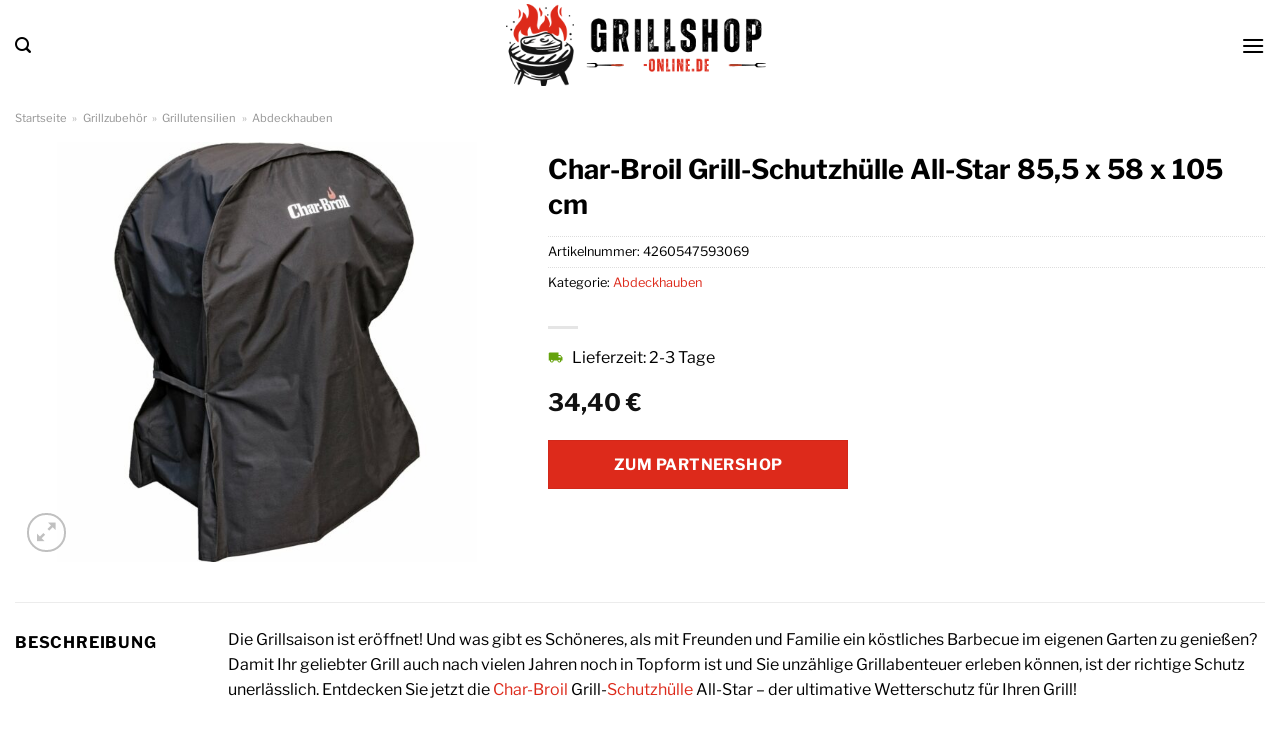

--- FILE ---
content_type: text/html; charset=UTF-8
request_url: https://www.grillshop-online.de/char-broil-grill-schutzhuelle-all-star-855-x-58-x-105-cm/
body_size: 32320
content:
<!DOCTYPE html>
<html lang="de" class="loading-site no-js">
<head><meta charset="UTF-8" /><script>if(navigator.userAgent.match(/MSIE|Internet Explorer/i)||navigator.userAgent.match(/Trident\/7\..*?rv:11/i)){var href=document.location.href;if(!href.match(/[?&]nowprocket/)){if(href.indexOf("?")==-1){if(href.indexOf("#")==-1){document.location.href=href+"?nowprocket=1"}else{document.location.href=href.replace("#","?nowprocket=1#")}}else{if(href.indexOf("#")==-1){document.location.href=href+"&nowprocket=1"}else{document.location.href=href.replace("#","&nowprocket=1#")}}}}</script><script>class RocketLazyLoadScripts{constructor(){this.v="1.2.4",this.triggerEvents=["keydown","mousedown","mousemove","touchmove","touchstart","touchend","wheel"],this.userEventHandler=this._triggerListener.bind(this),this.touchStartHandler=this._onTouchStart.bind(this),this.touchMoveHandler=this._onTouchMove.bind(this),this.touchEndHandler=this._onTouchEnd.bind(this),this.clickHandler=this._onClick.bind(this),this.interceptedClicks=[],window.addEventListener("pageshow",t=>{this.persisted=t.persisted}),window.addEventListener("DOMContentLoaded",()=>{this._preconnect3rdParties()}),this.delayedScripts={normal:[],async:[],defer:[]},this.trash=[],this.allJQueries=[]}_addUserInteractionListener(t){if(document.hidden){t._triggerListener();return}this.triggerEvents.forEach(e=>window.addEventListener(e,t.userEventHandler,{passive:!0})),window.addEventListener("touchstart",t.touchStartHandler,{passive:!0}),window.addEventListener("mousedown",t.touchStartHandler),document.addEventListener("visibilitychange",t.userEventHandler)}_removeUserInteractionListener(){this.triggerEvents.forEach(t=>window.removeEventListener(t,this.userEventHandler,{passive:!0})),document.removeEventListener("visibilitychange",this.userEventHandler)}_onTouchStart(t){"HTML"!==t.target.tagName&&(window.addEventListener("touchend",this.touchEndHandler),window.addEventListener("mouseup",this.touchEndHandler),window.addEventListener("touchmove",this.touchMoveHandler,{passive:!0}),window.addEventListener("mousemove",this.touchMoveHandler),t.target.addEventListener("click",this.clickHandler),this._renameDOMAttribute(t.target,"onclick","rocket-onclick"),this._pendingClickStarted())}_onTouchMove(t){window.removeEventListener("touchend",this.touchEndHandler),window.removeEventListener("mouseup",this.touchEndHandler),window.removeEventListener("touchmove",this.touchMoveHandler,{passive:!0}),window.removeEventListener("mousemove",this.touchMoveHandler),t.target.removeEventListener("click",this.clickHandler),this._renameDOMAttribute(t.target,"rocket-onclick","onclick"),this._pendingClickFinished()}_onTouchEnd(){window.removeEventListener("touchend",this.touchEndHandler),window.removeEventListener("mouseup",this.touchEndHandler),window.removeEventListener("touchmove",this.touchMoveHandler,{passive:!0}),window.removeEventListener("mousemove",this.touchMoveHandler)}_onClick(t){t.target.removeEventListener("click",this.clickHandler),this._renameDOMAttribute(t.target,"rocket-onclick","onclick"),this.interceptedClicks.push(t),t.preventDefault(),t.stopPropagation(),t.stopImmediatePropagation(),this._pendingClickFinished()}_replayClicks(){window.removeEventListener("touchstart",this.touchStartHandler,{passive:!0}),window.removeEventListener("mousedown",this.touchStartHandler),this.interceptedClicks.forEach(t=>{t.target.dispatchEvent(new MouseEvent("click",{view:t.view,bubbles:!0,cancelable:!0}))})}_waitForPendingClicks(){return new Promise(t=>{this._isClickPending?this._pendingClickFinished=t:t()})}_pendingClickStarted(){this._isClickPending=!0}_pendingClickFinished(){this._isClickPending=!1}_renameDOMAttribute(t,e,r){t.hasAttribute&&t.hasAttribute(e)&&(event.target.setAttribute(r,event.target.getAttribute(e)),event.target.removeAttribute(e))}_triggerListener(){this._removeUserInteractionListener(this),"loading"===document.readyState?document.addEventListener("DOMContentLoaded",this._loadEverythingNow.bind(this)):this._loadEverythingNow()}_preconnect3rdParties(){let t=[];document.querySelectorAll("script[type=rocketlazyloadscript][data-rocket-src]").forEach(e=>{let r=e.getAttribute("data-rocket-src");if(r&&0!==r.indexOf("data:")){0===r.indexOf("//")&&(r=location.protocol+r);try{let i=new URL(r).origin;i!==location.origin&&t.push({src:i,crossOrigin:e.crossOrigin||"module"===e.getAttribute("data-rocket-type")})}catch(n){}}}),t=[...new Map(t.map(t=>[JSON.stringify(t),t])).values()],this._batchInjectResourceHints(t,"preconnect")}async _loadEverythingNow(){this.lastBreath=Date.now(),this._delayEventListeners(),this._delayJQueryReady(this),this._handleDocumentWrite(),this._registerAllDelayedScripts(),this._preloadAllScripts(),await this._loadScriptsFromList(this.delayedScripts.normal),await this._loadScriptsFromList(this.delayedScripts.defer),await this._loadScriptsFromList(this.delayedScripts.async);try{await this._triggerDOMContentLoaded(),await this._pendingWebpackRequests(this),await this._triggerWindowLoad()}catch(t){console.error(t)}window.dispatchEvent(new Event("rocket-allScriptsLoaded")),this._waitForPendingClicks().then(()=>{this._replayClicks()}),this._emptyTrash()}_registerAllDelayedScripts(){document.querySelectorAll("script[type=rocketlazyloadscript]").forEach(t=>{t.hasAttribute("data-rocket-src")?t.hasAttribute("async")&&!1!==t.async?this.delayedScripts.async.push(t):t.hasAttribute("defer")&&!1!==t.defer||"module"===t.getAttribute("data-rocket-type")?this.delayedScripts.defer.push(t):this.delayedScripts.normal.push(t):this.delayedScripts.normal.push(t)})}async _transformScript(t){if(await this._littleBreath(),!0===t.noModule&&"noModule"in HTMLScriptElement.prototype){t.setAttribute("data-rocket-status","skipped");return}return new Promise(navigator.userAgent.indexOf("Firefox/")>0||""===navigator.vendor?e=>{let r=document.createElement("script");[...t.attributes].forEach(t=>{let e=t.nodeName;"type"!==e&&("data-rocket-type"===e&&(e="type"),"data-rocket-src"===e&&(e="src"),r.setAttribute(e,t.nodeValue))}),t.text&&(r.text=t.text),r.hasAttribute("src")?(r.addEventListener("load",e),r.addEventListener("error",e)):(r.text=t.text,e());try{t.parentNode.replaceChild(r,t)}catch(i){e()}}:e=>{function r(){t.setAttribute("data-rocket-status","failed"),e()}try{let i=t.getAttribute("data-rocket-type"),n=t.getAttribute("data-rocket-src");i?(t.type=i,t.removeAttribute("data-rocket-type")):t.removeAttribute("type"),t.addEventListener("load",function r(){t.setAttribute("data-rocket-status","executed"),e()}),t.addEventListener("error",r),n?(t.removeAttribute("data-rocket-src"),t.src=n):t.src="data:text/javascript;base64,"+window.btoa(unescape(encodeURIComponent(t.text)))}catch(s){r()}})}async _loadScriptsFromList(t){let e=t.shift();return e&&e.isConnected?(await this._transformScript(e),this._loadScriptsFromList(t)):Promise.resolve()}_preloadAllScripts(){this._batchInjectResourceHints([...this.delayedScripts.normal,...this.delayedScripts.defer,...this.delayedScripts.async],"preload")}_batchInjectResourceHints(t,e){var r=document.createDocumentFragment();t.forEach(t=>{let i=t.getAttribute&&t.getAttribute("data-rocket-src")||t.src;if(i){let n=document.createElement("link");n.href=i,n.rel=e,"preconnect"!==e&&(n.as="script"),t.getAttribute&&"module"===t.getAttribute("data-rocket-type")&&(n.crossOrigin=!0),t.crossOrigin&&(n.crossOrigin=t.crossOrigin),t.integrity&&(n.integrity=t.integrity),r.appendChild(n),this.trash.push(n)}}),document.head.appendChild(r)}_delayEventListeners(){let t={};function e(e,r){!function e(r){!t[r]&&(t[r]={originalFunctions:{add:r.addEventListener,remove:r.removeEventListener},eventsToRewrite:[]},r.addEventListener=function(){arguments[0]=i(arguments[0]),t[r].originalFunctions.add.apply(r,arguments)},r.removeEventListener=function(){arguments[0]=i(arguments[0]),t[r].originalFunctions.remove.apply(r,arguments)});function i(e){return t[r].eventsToRewrite.indexOf(e)>=0?"rocket-"+e:e}}(e),t[e].eventsToRewrite.push(r)}function r(t,e){let r=t[e];Object.defineProperty(t,e,{get:()=>r||function(){},set(i){t["rocket"+e]=r=i}})}e(document,"DOMContentLoaded"),e(window,"DOMContentLoaded"),e(window,"load"),e(window,"pageshow"),e(document,"readystatechange"),r(document,"onreadystatechange"),r(window,"onload"),r(window,"onpageshow")}_delayJQueryReady(t){let e;function r(t){return t.split(" ").map(t=>"load"===t||0===t.indexOf("load.")?"rocket-jquery-load":t).join(" ")}function i(i){if(i&&i.fn&&!t.allJQueries.includes(i)){i.fn.ready=i.fn.init.prototype.ready=function(e){return t.domReadyFired?e.bind(document)(i):document.addEventListener("rocket-DOMContentLoaded",()=>e.bind(document)(i)),i([])};let n=i.fn.on;i.fn.on=i.fn.init.prototype.on=function(){return this[0]===window&&("string"==typeof arguments[0]||arguments[0]instanceof String?arguments[0]=r(arguments[0]):"object"==typeof arguments[0]&&Object.keys(arguments[0]).forEach(t=>{let e=arguments[0][t];delete arguments[0][t],arguments[0][r(t)]=e})),n.apply(this,arguments),this},t.allJQueries.push(i)}e=i}i(window.jQuery),Object.defineProperty(window,"jQuery",{get:()=>e,set(t){i(t)}})}async _pendingWebpackRequests(t){let e=document.querySelector("script[data-webpack]");async function r(){return new Promise(t=>{e.addEventListener("load",t),e.addEventListener("error",t)})}e&&(await r(),await t._requestAnimFrame(),await t._pendingWebpackRequests(t))}async _triggerDOMContentLoaded(){this.domReadyFired=!0,await this._littleBreath(),document.dispatchEvent(new Event("rocket-DOMContentLoaded")),await this._littleBreath(),window.dispatchEvent(new Event("rocket-DOMContentLoaded")),await this._littleBreath(),document.dispatchEvent(new Event("rocket-readystatechange")),await this._littleBreath(),document.rocketonreadystatechange&&document.rocketonreadystatechange()}async _triggerWindowLoad(){await this._littleBreath(),window.dispatchEvent(new Event("rocket-load")),await this._littleBreath(),window.rocketonload&&window.rocketonload(),await this._littleBreath(),this.allJQueries.forEach(t=>t(window).trigger("rocket-jquery-load")),await this._littleBreath();let t=new Event("rocket-pageshow");t.persisted=this.persisted,window.dispatchEvent(t),await this._littleBreath(),window.rocketonpageshow&&window.rocketonpageshow({persisted:this.persisted})}_handleDocumentWrite(){let t=new Map;document.write=document.writeln=function(e){let r=document.currentScript;r||console.error("WPRocket unable to document.write this: "+e);let i=document.createRange(),n=r.parentElement,s=t.get(r);void 0===s&&(s=r.nextSibling,t.set(r,s));let a=document.createDocumentFragment();i.setStart(a,0),a.appendChild(i.createContextualFragment(e)),n.insertBefore(a,s)}}async _littleBreath(){Date.now()-this.lastBreath>45&&(await this._requestAnimFrame(),this.lastBreath=Date.now())}async _requestAnimFrame(){return document.hidden?new Promise(t=>setTimeout(t)):new Promise(t=>requestAnimationFrame(t))}_emptyTrash(){this.trash.forEach(t=>t.remove())}static run(){let t=new RocketLazyLoadScripts;t._addUserInteractionListener(t)}}RocketLazyLoadScripts.run();</script>
	
	<link rel="profile" href="http://gmpg.org/xfn/11" />
	<link rel="pingback" href="https://www.grillshop-online.de/xmlrpc.php" />

	<script type="rocketlazyloadscript">(function(html){html.className = html.className.replace(/\bno-js\b/,'js')})(document.documentElement);</script>
<meta name='robots' content='index, follow, max-image-preview:large, max-snippet:-1, max-video-preview:-1' />
<link rel="preload" href="https://www.grillshop-online.de/wp-content/plugins/rate-my-post/public/css/fonts/ratemypost.ttf" type="font/ttf" as="font" crossorigin="anonymous"><meta name="viewport" content="width=device-width, initial-scale=1" />
	<!-- This site is optimized with the Yoast SEO plugin v26.7 - https://yoast.com/wordpress/plugins/seo/ -->
	<title>Char-Broil Grill-Schutzhülle All-Star 85,5 x 58 x 105 cm hier online kaufen und sparen</title>
	<meta name="description" content="Char-Broil Grill-Schutzhülle All-Star 85,5 x 58 x 105 cm hier bei Grillshop-Online.de zum top Preis online kaufen ✓ täglich Versand durch unsere Partner ✓" />
	<link rel="canonical" href="https://www.grillshop-online.de/char-broil-grill-schutzhuelle-all-star-855-x-58-x-105-cm/" />
	<meta property="og:locale" content="de_DE" />
	<meta property="og:type" content="article" />
	<meta property="og:title" content="Char-Broil Grill-Schutzhülle All-Star 85,5 x 58 x 105 cm hier online kaufen und sparen" />
	<meta property="og:description" content="Char-Broil Grill-Schutzhülle All-Star 85,5 x 58 x 105 cm hier bei Grillshop-Online.de zum top Preis online kaufen ✓ täglich Versand durch unsere Partner ✓" />
	<meta property="og:url" content="https://www.grillshop-online.de/char-broil-grill-schutzhuelle-all-star-855-x-58-x-105-cm/" />
	<meta property="og:site_name" content="Grillshop-Online.de" />
	<meta property="article:modified_time" content="2025-10-23T05:30:54+00:00" />
	<meta property="og:image" content="https://www.grillshop-online.de/wp-content/uploads/2023/05/451281_1.jpg" />
	<meta property="og:image:width" content="1500" />
	<meta property="og:image:height" content="1500" />
	<meta property="og:image:type" content="image/jpeg" />
	<meta name="twitter:card" content="summary_large_image" />
	<meta name="twitter:label1" content="Geschätzte Lesezeit" />
	<meta name="twitter:data1" content="6 Minuten" />
	<script type="application/ld+json" class="yoast-schema-graph">{"@context":"https://schema.org","@graph":[{"@type":"WebPage","@id":"https://www.grillshop-online.de/char-broil-grill-schutzhuelle-all-star-855-x-58-x-105-cm/","url":"https://www.grillshop-online.de/char-broil-grill-schutzhuelle-all-star-855-x-58-x-105-cm/","name":"Char-Broil Grill-Schutzhülle All-Star 85,5 x 58 x 105 cm hier online kaufen und sparen","isPartOf":{"@id":"https://www.grillshop-online.de/#website"},"primaryImageOfPage":{"@id":"https://www.grillshop-online.de/char-broil-grill-schutzhuelle-all-star-855-x-58-x-105-cm/#primaryimage"},"image":{"@id":"https://www.grillshop-online.de/char-broil-grill-schutzhuelle-all-star-855-x-58-x-105-cm/#primaryimage"},"thumbnailUrl":"https://www.grillshop-online.de/wp-content/uploads/2023/05/451281_1.jpg","datePublished":"2023-05-31T12:56:27+00:00","dateModified":"2025-10-23T05:30:54+00:00","description":"Char-Broil Grill-Schutzhülle All-Star 85,5 x 58 x 105 cm hier bei Grillshop-Online.de zum top Preis online kaufen ✓ täglich Versand durch unsere Partner ✓","breadcrumb":{"@id":"https://www.grillshop-online.de/char-broil-grill-schutzhuelle-all-star-855-x-58-x-105-cm/#breadcrumb"},"inLanguage":"de","potentialAction":[{"@type":"ReadAction","target":["https://www.grillshop-online.de/char-broil-grill-schutzhuelle-all-star-855-x-58-x-105-cm/"]}]},{"@type":"ImageObject","inLanguage":"de","@id":"https://www.grillshop-online.de/char-broil-grill-schutzhuelle-all-star-855-x-58-x-105-cm/#primaryimage","url":"https://www.grillshop-online.de/wp-content/uploads/2023/05/451281_1.jpg","contentUrl":"https://www.grillshop-online.de/wp-content/uploads/2023/05/451281_1.jpg","width":1500,"height":1500,"caption":"Char-Broil Grill-Schutzhülle All-Star 85"},{"@type":"BreadcrumbList","@id":"https://www.grillshop-online.de/char-broil-grill-schutzhuelle-all-star-855-x-58-x-105-cm/#breadcrumb","itemListElement":[{"@type":"ListItem","position":1,"name":"Startseite","item":"https://www.grillshop-online.de/"},{"@type":"ListItem","position":2,"name":"Shop","item":"https://www.grillshop-online.de/shop/"},{"@type":"ListItem","position":3,"name":"Char-Broil Grill-Schutzhülle All-Star 85,5 x 58 x 105 cm"}]},{"@type":"WebSite","@id":"https://www.grillshop-online.de/#website","url":"https://www.grillshop-online.de/","name":"Grillshop-online.de","description":"","publisher":{"@id":"https://www.grillshop-online.de/#organization"},"potentialAction":[{"@type":"SearchAction","target":{"@type":"EntryPoint","urlTemplate":"https://www.grillshop-online.de/?s={search_term_string}"},"query-input":{"@type":"PropertyValueSpecification","valueRequired":true,"valueName":"search_term_string"}}],"inLanguage":"de"},{"@type":"Organization","@id":"https://www.grillshop-online.de/#organization","name":"Grillshop-online.de","url":"https://www.grillshop-online.de/","logo":{"@type":"ImageObject","inLanguage":"de","@id":"https://www.grillshop-online.de/#/schema/logo/image/","url":"https://www.grillshop-online.de/wp-content/uploads/2023/05/grillshop-online-favicon.png","contentUrl":"https://www.grillshop-online.de/wp-content/uploads/2023/05/grillshop-online-favicon.png","width":50,"height":50,"caption":"Grillshop-online.de"},"image":{"@id":"https://www.grillshop-online.de/#/schema/logo/image/"}}]}</script>
	<!-- / Yoast SEO plugin. -->



<link rel='prefetch' href='https://www.grillshop-online.de/wp-content/themes/flatsome/assets/js/flatsome.js?ver=a0a7aee297766598a20e' />
<link rel='prefetch' href='https://www.grillshop-online.de/wp-content/themes/flatsome/assets/js/chunk.slider.js?ver=3.18.6' />
<link rel='prefetch' href='https://www.grillshop-online.de/wp-content/themes/flatsome/assets/js/chunk.popups.js?ver=3.18.6' />
<link rel='prefetch' href='https://www.grillshop-online.de/wp-content/themes/flatsome/assets/js/chunk.tooltips.js?ver=3.18.6' />
<link rel='prefetch' href='https://www.grillshop-online.de/wp-content/themes/flatsome/assets/js/woocommerce.js?ver=49415fe6a9266f32f1f2' />
<style id='wp-img-auto-sizes-contain-inline-css' type='text/css'>
img:is([sizes=auto i],[sizes^="auto," i]){contain-intrinsic-size:3000px 1500px}
/*# sourceURL=wp-img-auto-sizes-contain-inline-css */
</style>
<link data-minify="1" rel='stylesheet' id='maintenanceLayer-css' href='https://www.grillshop-online.de/wp-content/cache/min/1/wp-content/plugins/dailylead_maintenance/css/layer.css?ver=1765610316' type='text/css' media='all' />
<link data-minify="1" rel='stylesheet' id='rate-my-post-css' href='https://www.grillshop-online.de/wp-content/cache/min/1/wp-content/plugins/rate-my-post/public/css/rate-my-post.css?ver=1765610316' type='text/css' media='all' />
<style id='rate-my-post-inline-css' type='text/css'>
.rmp-widgets-container p {  font-size: 12px;}.rmp-rating-widget .rmp-icon--ratings {  font-size: 12px;}
/*# sourceURL=rate-my-post-inline-css */
</style>
<link rel='stylesheet' id='photoswipe-css' href='https://www.grillshop-online.de/wp-content/plugins/woocommerce/assets/css/photoswipe/photoswipe.min.css?ver=9.4.2' type='text/css' media='all' />
<link rel='stylesheet' id='photoswipe-default-skin-css' href='https://www.grillshop-online.de/wp-content/plugins/woocommerce/assets/css/photoswipe/default-skin/default-skin.min.css?ver=9.4.2' type='text/css' media='all' />
<style id='woocommerce-inline-inline-css' type='text/css'>
.woocommerce form .form-row .required { visibility: visible; }
/*# sourceURL=woocommerce-inline-inline-css */
</style>
<link rel='stylesheet' id='ez-toc-css' href='https://www.grillshop-online.de/wp-content/plugins/easy-table-of-contents/assets/css/screen.min.css?ver=2.0.80' type='text/css' media='all' />
<style id='ez-toc-inline-css' type='text/css'>
div#ez-toc-container .ez-toc-title {font-size: 120%;}div#ez-toc-container .ez-toc-title {font-weight: 500;}div#ez-toc-container ul li , div#ez-toc-container ul li a {font-size: 95%;}div#ez-toc-container ul li , div#ez-toc-container ul li a {font-weight: 500;}div#ez-toc-container nav ul ul li {font-size: 90%;}div#ez-toc-container {background: #fff;border: 1px solid #000000;}div#ez-toc-container p.ez-toc-title , #ez-toc-container .ez_toc_custom_title_icon , #ez-toc-container .ez_toc_custom_toc_icon {color: #000000;}div#ez-toc-container ul.ez-toc-list a {color: #000000;}div#ez-toc-container ul.ez-toc-list a:hover {color: #000000;}div#ez-toc-container ul.ez-toc-list a:visited {color: #000000;}.ez-toc-counter nav ul li a::before {color: ;}.ez-toc-box-title {font-weight: bold; margin-bottom: 10px; text-align: center; text-transform: uppercase; letter-spacing: 1px; color: #666; padding-bottom: 5px;position:absolute;top:-4%;left:5%;background-color: inherit;transition: top 0.3s ease;}.ez-toc-box-title.toc-closed {top:-25%;}
.ez-toc-container-direction {direction: ltr;}.ez-toc-counter ul{counter-reset: item ;}.ez-toc-counter nav ul li a::before {content: counters(item, '.', decimal) '. ';display: inline-block;counter-increment: item;flex-grow: 0;flex-shrink: 0;margin-right: .2em; float: left; }.ez-toc-widget-direction {direction: ltr;}.ez-toc-widget-container ul{counter-reset: item ;}.ez-toc-widget-container nav ul li a::before {content: counters(item, '.', decimal) '. ';display: inline-block;counter-increment: item;flex-grow: 0;flex-shrink: 0;margin-right: .2em; float: left; }
/*# sourceURL=ez-toc-inline-css */
</style>
<link data-minify="1" rel='stylesheet' id='flatsome-main-css' href='https://www.grillshop-online.de/wp-content/cache/min/1/wp-content/themes/flatsome/assets/css/flatsome.css?ver=1765610316' type='text/css' media='all' />
<style id='flatsome-main-inline-css' type='text/css'>
@font-face {
				font-family: "fl-icons";
				font-display: block;
				src: url(https://www.grillshop-online.de/wp-content/themes/flatsome/assets/css/icons/fl-icons.eot?v=3.18.6);
				src:
					url(https://www.grillshop-online.de/wp-content/themes/flatsome/assets/css/icons/fl-icons.eot#iefix?v=3.18.6) format("embedded-opentype"),
					url(https://www.grillshop-online.de/wp-content/themes/flatsome/assets/css/icons/fl-icons.woff2?v=3.18.6) format("woff2"),
					url(https://www.grillshop-online.de/wp-content/themes/flatsome/assets/css/icons/fl-icons.ttf?v=3.18.6) format("truetype"),
					url(https://www.grillshop-online.de/wp-content/themes/flatsome/assets/css/icons/fl-icons.woff?v=3.18.6) format("woff"),
					url(https://www.grillshop-online.de/wp-content/themes/flatsome/assets/css/icons/fl-icons.svg?v=3.18.6#fl-icons) format("svg");
			}
/*# sourceURL=flatsome-main-inline-css */
</style>
<link data-minify="1" rel='stylesheet' id='flatsome-shop-css' href='https://www.grillshop-online.de/wp-content/cache/min/1/wp-content/themes/flatsome/assets/css/flatsome-shop.css?ver=1765610316' type='text/css' media='all' />
<script data-minify="1" type="text/javascript" src="https://www.grillshop-online.de/wp-content/cache/min/1/wp-content/plugins/dailylead_maintenance/js/layerShow.js?ver=1765610316" id="maintenanceLayerShow-js" defer></script>
<script data-minify="1" type="text/javascript" src="https://www.grillshop-online.de/wp-content/cache/min/1/wp-content/plugins/dailylead_maintenance/js/layer.js?ver=1765610316" id="maintenanceLayer-js" defer></script>
<script type="rocketlazyloadscript" data-rocket-type="text/javascript" data-rocket-src="https://www.grillshop-online.de/wp-includes/js/jquery/jquery.min.js?ver=3.7.1" id="jquery-core-js" defer></script>
<script type="rocketlazyloadscript" data-rocket-type="text/javascript" data-rocket-src="https://www.grillshop-online.de/wp-content/plugins/woocommerce/assets/js/jquery-blockui/jquery.blockUI.min.js?ver=2.7.0-wc.9.4.2" id="jquery-blockui-js" data-wp-strategy="defer" defer></script>
<script type="text/javascript" id="wc-add-to-cart-js-extra">
/* <![CDATA[ */
var wc_add_to_cart_params = {"ajax_url":"/wp-admin/admin-ajax.php","wc_ajax_url":"/?wc-ajax=%%endpoint%%","i18n_view_cart":"Warenkorb anzeigen","cart_url":"https://www.grillshop-online.de","is_cart":"","cart_redirect_after_add":"no"};
//# sourceURL=wc-add-to-cart-js-extra
/* ]]> */
</script>
<script type="rocketlazyloadscript" data-rocket-type="text/javascript" data-rocket-src="https://www.grillshop-online.de/wp-content/plugins/woocommerce/assets/js/frontend/add-to-cart.min.js?ver=9.4.2" id="wc-add-to-cart-js" defer="defer" data-wp-strategy="defer"></script>
<script type="rocketlazyloadscript" data-rocket-type="text/javascript" data-rocket-src="https://www.grillshop-online.de/wp-content/plugins/woocommerce/assets/js/photoswipe/photoswipe.min.js?ver=4.1.1-wc.9.4.2" id="photoswipe-js" defer="defer" data-wp-strategy="defer"></script>
<script type="rocketlazyloadscript" data-rocket-type="text/javascript" data-rocket-src="https://www.grillshop-online.de/wp-content/plugins/woocommerce/assets/js/photoswipe/photoswipe-ui-default.min.js?ver=4.1.1-wc.9.4.2" id="photoswipe-ui-default-js" defer="defer" data-wp-strategy="defer"></script>
<script type="text/javascript" id="wc-single-product-js-extra">
/* <![CDATA[ */
var wc_single_product_params = {"i18n_required_rating_text":"Bitte w\u00e4hle eine Bewertung","review_rating_required":"yes","flexslider":{"rtl":false,"animation":"slide","smoothHeight":true,"directionNav":false,"controlNav":"thumbnails","slideshow":false,"animationSpeed":500,"animationLoop":false,"allowOneSlide":false},"zoom_enabled":"","zoom_options":[],"photoswipe_enabled":"1","photoswipe_options":{"shareEl":false,"closeOnScroll":false,"history":false,"hideAnimationDuration":0,"showAnimationDuration":0},"flexslider_enabled":""};
//# sourceURL=wc-single-product-js-extra
/* ]]> */
</script>
<script type="rocketlazyloadscript" data-rocket-type="text/javascript" data-rocket-src="https://www.grillshop-online.de/wp-content/plugins/woocommerce/assets/js/frontend/single-product.min.js?ver=9.4.2" id="wc-single-product-js" defer="defer" data-wp-strategy="defer"></script>
<script type="rocketlazyloadscript" data-rocket-type="text/javascript" data-rocket-src="https://www.grillshop-online.de/wp-content/plugins/woocommerce/assets/js/js-cookie/js.cookie.min.js?ver=2.1.4-wc.9.4.2" id="js-cookie-js" data-wp-strategy="defer" defer></script>
<style>.woocommerce-product-gallery{ opacity: 1 !important; }</style><script type="rocketlazyloadscript">
  var _paq = window._paq = window._paq || [];
  /* tracker methods like "setCustomDimension" should be called before "trackPageView" */
  _paq.push(['trackPageView']);
  _paq.push(['enableLinkTracking']);
  (function() {
    var u="https://stats.dailylead.de/";
    _paq.push(['setTrackerUrl', u+'matomo.php']);
    _paq.push(['setSiteId', '114']);
    var d=document, g=d.createElement('script'), s=d.getElementsByTagName('script')[0];
    g.async=true; g.src=u+'matomo.js'; s.parentNode.insertBefore(g,s);
  })();
</script>	<noscript><style>.woocommerce-product-gallery{ opacity: 1 !important; }</style></noscript>
	<style class='wp-fonts-local' type='text/css'>
@font-face{font-family:Inter;font-style:normal;font-weight:300 900;font-display:fallback;src:url('https://www.grillshop-online.de/wp-content/plugins/woocommerce/assets/fonts/Inter-VariableFont_slnt,wght.woff2') format('woff2');font-stretch:normal;}
@font-face{font-family:Cardo;font-style:normal;font-weight:400;font-display:fallback;src:url('https://www.grillshop-online.de/wp-content/plugins/woocommerce/assets/fonts/cardo_normal_400.woff2') format('woff2');}
</style>
<link rel="icon" href="https://www.grillshop-online.de/wp-content/uploads/2023/05/cropped-grillshop-online-favicon-32x32.png" sizes="32x32" />
<link rel="icon" href="https://www.grillshop-online.de/wp-content/uploads/2023/05/cropped-grillshop-online-favicon-192x192.png" sizes="192x192" />
<link rel="apple-touch-icon" href="https://www.grillshop-online.de/wp-content/uploads/2023/05/cropped-grillshop-online-favicon-180x180.png" />
<meta name="msapplication-TileImage" content="https://www.grillshop-online.de/wp-content/uploads/2023/05/cropped-grillshop-online-favicon-270x270.png" />
<style id="custom-css" type="text/css">:root {--primary-color: #dd2a1b;--fs-color-primary: #dd2a1b;--fs-color-secondary: #dd2a1b;--fs-color-success: #7a9c59;--fs-color-alert: #b20000;--fs-experimental-link-color: #dd2a1b;--fs-experimental-link-color-hover: #000000;}.tooltipster-base {--tooltip-color: #fff;--tooltip-bg-color: #000;}.off-canvas-right .mfp-content, .off-canvas-left .mfp-content {--drawer-width: 300px;}.off-canvas .mfp-content.off-canvas-cart {--drawer-width: 360px;}.container-width, .full-width .ubermenu-nav, .container, .row{max-width: 1320px}.row.row-collapse{max-width: 1290px}.row.row-small{max-width: 1312.5px}.row.row-large{max-width: 1350px}.header-main{height: 90px}#logo img{max-height: 90px}#logo{width:260px;}.header-bottom{min-height: 55px}.header-top{min-height: 30px}.transparent .header-main{height: 90px}.transparent #logo img{max-height: 90px}.has-transparent + .page-title:first-of-type,.has-transparent + #main > .page-title,.has-transparent + #main > div > .page-title,.has-transparent + #main .page-header-wrapper:first-of-type .page-title{padding-top: 170px;}.header.show-on-scroll,.stuck .header-main{height:70px!important}.stuck #logo img{max-height: 70px!important}.search-form{ width: 50%;}.header-bg-color {background-color: #ffffff}.header-bottom {background-color: #ffffff}.top-bar-nav > li > a{line-height: 16px }.header-main .nav > li > a{line-height: 16px }.stuck .header-main .nav > li > a{line-height: 50px }.header-bottom-nav > li > a{line-height: 16px }@media (max-width: 549px) {.header-main{height: 70px}#logo img{max-height: 70px}}.header-top{background-color:#3d3d3d!important;}body{color: #000000}h1,h2,h3,h4,h5,h6,.heading-font{color: #000000;}body{font-size: 100%;}@media screen and (max-width: 549px){body{font-size: 100%;}}body{font-family: "Libre Franklin", sans-serif;}body {font-weight: 400;font-style: normal;}.nav > li > a {font-family: "Libre Franklin", sans-serif;}.mobile-sidebar-levels-2 .nav > li > ul > li > a {font-family: "Libre Franklin", sans-serif;}.nav > li > a,.mobile-sidebar-levels-2 .nav > li > ul > li > a {font-weight: 700;font-style: normal;}h1,h2,h3,h4,h5,h6,.heading-font, .off-canvas-center .nav-sidebar.nav-vertical > li > a{font-family: "Libre Franklin", sans-serif;}h1,h2,h3,h4,h5,h6,.heading-font,.banner h1,.banner h2 {font-weight: 700;font-style: normal;}.alt-font{font-family: "Dancing Script", sans-serif;}.alt-font {font-weight: 400!important;font-style: normal!important;}.header:not(.transparent) .header-nav-main.nav > li > a {color: #000000;}.header:not(.transparent) .header-bottom-nav.nav > li > a{color: #000000;}.widget:where(:not(.widget_shopping_cart)) a{color: #000000;}.widget:where(:not(.widget_shopping_cart)) a:hover{color: #dd2a1b;}.widget .tagcloud a:hover{border-color: #dd2a1b; background-color: #dd2a1b;}.shop-page-title.featured-title .title-overlay{background-color: rgba(0,0,0,0.3);}.has-equal-box-heights .box-image {padding-top: 100%;}@media screen and (min-width: 550px){.products .box-vertical .box-image{min-width: 300px!important;width: 300px!important;}}.header-main .social-icons,.header-main .cart-icon strong,.header-main .menu-title,.header-main .header-button > .button.is-outline,.header-main .nav > li > a > i:not(.icon-angle-down){color: #000000!important;}.header-main .header-button > .button.is-outline,.header-main .cart-icon strong:after,.header-main .cart-icon strong{border-color: #000000!important;}.header-main .header-button > .button:not(.is-outline){background-color: #000000!important;}.header-main .current-dropdown .cart-icon strong,.header-main .header-button > .button:hover,.header-main .header-button > .button:hover i,.header-main .header-button > .button:hover span{color:#FFF!important;}.header-main .menu-title:hover,.header-main .social-icons a:hover,.header-main .header-button > .button.is-outline:hover,.header-main .nav > li > a:hover > i:not(.icon-angle-down){color: #000000!important;}.header-main .current-dropdown .cart-icon strong,.header-main .header-button > .button:hover{background-color: #000000!important;}.header-main .current-dropdown .cart-icon strong:after,.header-main .current-dropdown .cart-icon strong,.header-main .header-button > .button:hover{border-color: #000000!important;}.absolute-footer, html{background-color: #ffffff}.page-title-small + main .product-container > .row{padding-top:0;}.nav-vertical-fly-out > li + li {border-top-width: 1px; border-top-style: solid;}/* Custom CSS */.header-vertical-menu__fly-out .current-dropdown.menu-item .nav-dropdown {display: block;}.header-vertical-menu__opener {font-size: initial;}.off-canvas-right .mfp-content, .off-canvas-left .mfp-content {max-width: 320px;width:100%}.off-canvas-left.mfp-ready .mfp-close {color: black;}.product-summary .woocommerce-Price-currencySymbol {font-size: inherit;vertical-align: inherit;margin-top: inherit;}.product-section-title-related {text-align: center;padding-top: 45px;}.yith-wcwl-add-to-wishlist {margin-top: 10px;margin-bottom: 30px;}.page-title {margin-top: 20px;}@media screen and (min-width: 850px) {.page-title-inner {padding-top: 0;min-height: auto;}}/*** START Sticky Banner ***/.sticky-add-to-cart__product img {display: none;}.sticky-add-to-cart__product .product-title-small {display: none;}.sticky-add-to-cart--active .cart {padding-top: 5px;padding-bottom: 5px;max-width: 250px;flex-grow: 1;font-size: smaller;margin-bottom: 0;}.sticky-add-to-cart.sticky-add-to-cart--active .single_add_to_cart_button{margin: 0;padding-top: 10px;padding-bottom: 10px;border-radius: 99px;width: 100%;line-height: 1.5;}.single_add_to_cart_button,.sticky-add-to-cart:not(.sticky-add-to-cart--active) .single_add_to_cart_button {padding: 5px;max-width: 300px;width:100%;margin:0;}.sticky-add-to-cart--active {-webkit-backdrop-filter: blur(7px);backdrop-filter: blur(7px);display: flex;justify-content: center;padding: 3px 10px;}.sticky-add-to-cart__product .product-title-small {height: 14px;overflow: hidden;}.sticky-add-to-cart--active .woocommerce-variation-price, .sticky-add-to-cart--active .product-page-price {font-size: 24px;}.sticky-add-to-cart--active .price del {font-size: 50%;margin-bottom: 4px;}.sticky-add-to-cart--active .price del::after {width: 50%;}.sticky-add-to-cart__product {margin-right: 5px;}/*** END Sticky Banner ***/.yadore {display: grid;grid-template-columns: repeat(4,minmax(0,1fr));gap:1rem;}.col-4 .yadore {display: grid;grid-template-columns: repeat(4,minmax(0,1fr));gap:1rem;}.yadore .yadore-item {background: #fff;border-radius: 15px;}.yadore .yadore-item li.delivery_time,.yadore .yadore-item li.stock_status,.yadore .yadore-item li.stock_status.nicht {list-style-type: none;padding: 0px 0 0px 24px;margin: 0px!important;}.yadore .yadore-item img:not(.logo) {min-height: 170px;max-height: 170px;}.yadore .yadore-item img.logo {max-width: 70px;max-height: 30px;}.ayo-logo-name {margin-top: 12px;display: block;white-space: nowrap;font-size: xx-small;}.product-info {display: flex;flex-direction: column;padding-bottom: 0;}.product-info.product-title {order: 1;}.product-info .is-divider {order: 2;}.product-info .product-short-description {order: 3;}.product-info .product-short-description li {list-style-type: none;padding: 0px 0 0px 24px;margin: 0px 0px 3px 0px!important;}li.delivery_time,.product-info .product-short-description li.delivery_time {background: url([data-uri]) no-repeat left center;}li.delivery_time,.product-info .product-short-description li.delivery_time {background: url([data-uri]) no-repeat left center;}li.stock_status,.product-info .product-short-description li.stock_status {background: url([data-uri]) no-repeat left center;}li.stock_status.nicht,.product-info .product-short-description li.stock_status.nicht {background: url([data-uri]) no-repeat left center;}.product-info .price-wrapper {order: 4;}.product-info .price-wrapper .price {margin: 0;}.product-info .cart,.product-info .sticky-add-to-cart-wrapper {order:5;margin: 25px 0;}.product-info .yith-wcwl-add-to-wishlist {order: 6;margin: 0;}.overflow-hidden { overflow: hidden;}.overflow-hidden.banner h3 {line-height: 0;}.nowrap { white-space: nowrap;}.height-40 {height: 40px !important;}.m-0 {margin: 0 !important;}a.stretched-link:after {position: absolute;top: 0;right: 0;bottom: 0;left: 0;pointer-events: auto;content: "";background-color: rgba(0,0,0,0.0);z-index: 1;}.z-index-0 {z-index: 0;}.z-index-10 {z-index: 10;}.price del {text-decoration-line: none;position: relative;}.price del::after {content: '';position: absolute;border-top: 2px solid red;width: 100%;height: 100%;left: 0;transform: rotate(-10deg);top: 50%;}.product-small.box .box-image .image-cover img {object-fit: contain;}.product-small.box .box-image {text-align: center;}.product-small.box .box-text .title-wrapper {max-height: 75px;overflow: hidden;margin-bottom: 15px;}.woocommerce-product-gallery__wrapper .woocommerce-product-gallery__image a img {max-height: 420px;width: auto;margin: 0 auto;display: block;}.has-equal-box-heights .box-image img {-o-object-fit: contain;object-fit: contain;}/* START Mobile Menu */.off-canvas-left .mfp-content, .off-canvas-right .mfp-content {width: 85%;max-width: 360px;}.off-canvas-left .mfp-content .nav>li>a, .off-canvas-right .mfp-content .nav>li>a,.mobile-sidebar-levels-2 .nav-slide>li>.sub-menu>li:not(.nav-slide-header)>a, .mobile-sidebar-levels-2 .nav-slide>li>ul.children>li:not(.nav-slide-header)>a {font-size: 1.1em;color: #000;}.mobile-sidebar-levels-2 .nav-slide>li>.sub-menu>li:not(.nav-slide-header)>a, .mobile-sidebar-levels-2 .nav-slide>li>ul.children>li:not(.nav-slide-header)>a {text-transform: none;}/* END Mobile Menu *//*** START MENU frühes umschalten auf MobileCSS ***/@media (min-width: 850px) and (max-width: 1280px) {header [data-show=show-for-medium], header .show-for-medium {display: block !important;}}@media (max-width: 1280px) {header [data-show=hide-for-medium], header .hide-for-medium {display: none !important;}.medium-logo-center .logo {-webkit-box-ordinal-group: 2;-ms-flex-order: 2;order: 2;}header .show-for-medium.flex-right {-webkit-box-ordinal-group: 3;-ms-flex-order: 3;order: 3;}.medium-logo-center .logo img {margin: 0 auto;}}/*** END MENUfrühes umschalten auf MobileCSS ***/#masthead .flex-left .header-nav.header-nav-main.nav.nav-left {-webkit-box-pack: center;-ms-flex-pack: center;justify-content: center;}.logo-left .logo {margin-left: 0;margin-right: 0px;}.product-title a {color: #000000;}.product-title a:hover {color: var(--fs-experimental-link-color);}/* Custom CSS Tablet */@media (max-width: 849px){.nav li a,.nav-vertical>li>ul li a,.nav-slide-header .toggle,.mobile-sidebar-levels-2 .nav-slide>li>ul.children>li>a, .mobile-sidebar-levels-2 .nav-slide>li>.sub-menu>li>a {color: #000 !important;opacity: 1;}/*** START Sticky Banner ***/.sticky-add-to-cart--active {justify-content: space-between;font-size: .9em;}/*** END Sticky Banner ***/.post-title.is-large {font-size: 1.75em;}}/* Custom CSS Mobile */@media (max-width: 549px){/*** START Sticky Banner ***/.sticky-add-to-cart:not(.sticky-add-to-cart--active) {width: 100% !important;max-width: 100%;}.sticky-add-to-cart:not(.sticky-add-to-cart--active) .single_add_to_cart_button {padding: 5px 25px;max-width: 100%;}/*** END Sticky Banner ***/.single_add_to_cart_button {padding: 5px 25px;max-width: 100%;width: 100%;}.yadore,.col-4 .yadore {grid-template-columns: repeat(1,minmax(0,1fr));}}.label-new.menu-item > a:after{content:"Neu";}.label-hot.menu-item > a:after{content:"Hot";}.label-sale.menu-item > a:after{content:"Aktion";}.label-popular.menu-item > a:after{content:"Beliebt";}</style><style id="kirki-inline-styles">/* cyrillic-ext */
@font-face {
  font-family: 'Libre Franklin';
  font-style: normal;
  font-weight: 400;
  font-display: swap;
  src: url(https://www.grillshop-online.de/wp-content/fonts/libre-franklin/jizDREVItHgc8qDIbSTKq4XkRiUS2zcLig.woff2) format('woff2');
  unicode-range: U+0460-052F, U+1C80-1C8A, U+20B4, U+2DE0-2DFF, U+A640-A69F, U+FE2E-FE2F;
}
/* cyrillic */
@font-face {
  font-family: 'Libre Franklin';
  font-style: normal;
  font-weight: 400;
  font-display: swap;
  src: url(https://www.grillshop-online.de/wp-content/fonts/libre-franklin/jizDREVItHgc8qDIbSTKq4XkRiUb2zcLig.woff2) format('woff2');
  unicode-range: U+0301, U+0400-045F, U+0490-0491, U+04B0-04B1, U+2116;
}
/* vietnamese */
@font-face {
  font-family: 'Libre Franklin';
  font-style: normal;
  font-weight: 400;
  font-display: swap;
  src: url(https://www.grillshop-online.de/wp-content/fonts/libre-franklin/jizDREVItHgc8qDIbSTKq4XkRiUQ2zcLig.woff2) format('woff2');
  unicode-range: U+0102-0103, U+0110-0111, U+0128-0129, U+0168-0169, U+01A0-01A1, U+01AF-01B0, U+0300-0301, U+0303-0304, U+0308-0309, U+0323, U+0329, U+1EA0-1EF9, U+20AB;
}
/* latin-ext */
@font-face {
  font-family: 'Libre Franklin';
  font-style: normal;
  font-weight: 400;
  font-display: swap;
  src: url(https://www.grillshop-online.de/wp-content/fonts/libre-franklin/jizDREVItHgc8qDIbSTKq4XkRiUR2zcLig.woff2) format('woff2');
  unicode-range: U+0100-02BA, U+02BD-02C5, U+02C7-02CC, U+02CE-02D7, U+02DD-02FF, U+0304, U+0308, U+0329, U+1D00-1DBF, U+1E00-1E9F, U+1EF2-1EFF, U+2020, U+20A0-20AB, U+20AD-20C0, U+2113, U+2C60-2C7F, U+A720-A7FF;
}
/* latin */
@font-face {
  font-family: 'Libre Franklin';
  font-style: normal;
  font-weight: 400;
  font-display: swap;
  src: url(https://www.grillshop-online.de/wp-content/fonts/libre-franklin/jizDREVItHgc8qDIbSTKq4XkRiUf2zc.woff2) format('woff2');
  unicode-range: U+0000-00FF, U+0131, U+0152-0153, U+02BB-02BC, U+02C6, U+02DA, U+02DC, U+0304, U+0308, U+0329, U+2000-206F, U+20AC, U+2122, U+2191, U+2193, U+2212, U+2215, U+FEFF, U+FFFD;
}
/* cyrillic-ext */
@font-face {
  font-family: 'Libre Franklin';
  font-style: normal;
  font-weight: 700;
  font-display: swap;
  src: url(https://www.grillshop-online.de/wp-content/fonts/libre-franklin/jizDREVItHgc8qDIbSTKq4XkRiUS2zcLig.woff2) format('woff2');
  unicode-range: U+0460-052F, U+1C80-1C8A, U+20B4, U+2DE0-2DFF, U+A640-A69F, U+FE2E-FE2F;
}
/* cyrillic */
@font-face {
  font-family: 'Libre Franklin';
  font-style: normal;
  font-weight: 700;
  font-display: swap;
  src: url(https://www.grillshop-online.de/wp-content/fonts/libre-franklin/jizDREVItHgc8qDIbSTKq4XkRiUb2zcLig.woff2) format('woff2');
  unicode-range: U+0301, U+0400-045F, U+0490-0491, U+04B0-04B1, U+2116;
}
/* vietnamese */
@font-face {
  font-family: 'Libre Franklin';
  font-style: normal;
  font-weight: 700;
  font-display: swap;
  src: url(https://www.grillshop-online.de/wp-content/fonts/libre-franklin/jizDREVItHgc8qDIbSTKq4XkRiUQ2zcLig.woff2) format('woff2');
  unicode-range: U+0102-0103, U+0110-0111, U+0128-0129, U+0168-0169, U+01A0-01A1, U+01AF-01B0, U+0300-0301, U+0303-0304, U+0308-0309, U+0323, U+0329, U+1EA0-1EF9, U+20AB;
}
/* latin-ext */
@font-face {
  font-family: 'Libre Franklin';
  font-style: normal;
  font-weight: 700;
  font-display: swap;
  src: url(https://www.grillshop-online.de/wp-content/fonts/libre-franklin/jizDREVItHgc8qDIbSTKq4XkRiUR2zcLig.woff2) format('woff2');
  unicode-range: U+0100-02BA, U+02BD-02C5, U+02C7-02CC, U+02CE-02D7, U+02DD-02FF, U+0304, U+0308, U+0329, U+1D00-1DBF, U+1E00-1E9F, U+1EF2-1EFF, U+2020, U+20A0-20AB, U+20AD-20C0, U+2113, U+2C60-2C7F, U+A720-A7FF;
}
/* latin */
@font-face {
  font-family: 'Libre Franklin';
  font-style: normal;
  font-weight: 700;
  font-display: swap;
  src: url(https://www.grillshop-online.de/wp-content/fonts/libre-franklin/jizDREVItHgc8qDIbSTKq4XkRiUf2zc.woff2) format('woff2');
  unicode-range: U+0000-00FF, U+0131, U+0152-0153, U+02BB-02BC, U+02C6, U+02DA, U+02DC, U+0304, U+0308, U+0329, U+2000-206F, U+20AC, U+2122, U+2191, U+2193, U+2212, U+2215, U+FEFF, U+FFFD;
}/* vietnamese */
@font-face {
  font-family: 'Dancing Script';
  font-style: normal;
  font-weight: 400;
  font-display: swap;
  src: url(https://www.grillshop-online.de/wp-content/fonts/dancing-script/If2cXTr6YS-zF4S-kcSWSVi_sxjsohD9F50Ruu7BMSo3Rep8ltA.woff2) format('woff2');
  unicode-range: U+0102-0103, U+0110-0111, U+0128-0129, U+0168-0169, U+01A0-01A1, U+01AF-01B0, U+0300-0301, U+0303-0304, U+0308-0309, U+0323, U+0329, U+1EA0-1EF9, U+20AB;
}
/* latin-ext */
@font-face {
  font-family: 'Dancing Script';
  font-style: normal;
  font-weight: 400;
  font-display: swap;
  src: url(https://www.grillshop-online.de/wp-content/fonts/dancing-script/If2cXTr6YS-zF4S-kcSWSVi_sxjsohD9F50Ruu7BMSo3ROp8ltA.woff2) format('woff2');
  unicode-range: U+0100-02BA, U+02BD-02C5, U+02C7-02CC, U+02CE-02D7, U+02DD-02FF, U+0304, U+0308, U+0329, U+1D00-1DBF, U+1E00-1E9F, U+1EF2-1EFF, U+2020, U+20A0-20AB, U+20AD-20C0, U+2113, U+2C60-2C7F, U+A720-A7FF;
}
/* latin */
@font-face {
  font-family: 'Dancing Script';
  font-style: normal;
  font-weight: 400;
  font-display: swap;
  src: url(https://www.grillshop-online.de/wp-content/fonts/dancing-script/If2cXTr6YS-zF4S-kcSWSVi_sxjsohD9F50Ruu7BMSo3Sup8.woff2) format('woff2');
  unicode-range: U+0000-00FF, U+0131, U+0152-0153, U+02BB-02BC, U+02C6, U+02DA, U+02DC, U+0304, U+0308, U+0329, U+2000-206F, U+20AC, U+2122, U+2191, U+2193, U+2212, U+2215, U+FEFF, U+FFFD;
}</style><noscript><style id="rocket-lazyload-nojs-css">.rll-youtube-player, [data-lazy-src]{display:none !important;}</style></noscript><link data-minify="1" rel='stylesheet' id='wc-blocks-style-css' href='https://www.grillshop-online.de/wp-content/cache/min/1/wp-content/plugins/woocommerce/assets/client/blocks/wc-blocks.css?ver=1765610316' type='text/css' media='all' />
<style id='global-styles-inline-css' type='text/css'>
:root{--wp--preset--aspect-ratio--square: 1;--wp--preset--aspect-ratio--4-3: 4/3;--wp--preset--aspect-ratio--3-4: 3/4;--wp--preset--aspect-ratio--3-2: 3/2;--wp--preset--aspect-ratio--2-3: 2/3;--wp--preset--aspect-ratio--16-9: 16/9;--wp--preset--aspect-ratio--9-16: 9/16;--wp--preset--color--black: #000000;--wp--preset--color--cyan-bluish-gray: #abb8c3;--wp--preset--color--white: #ffffff;--wp--preset--color--pale-pink: #f78da7;--wp--preset--color--vivid-red: #cf2e2e;--wp--preset--color--luminous-vivid-orange: #ff6900;--wp--preset--color--luminous-vivid-amber: #fcb900;--wp--preset--color--light-green-cyan: #7bdcb5;--wp--preset--color--vivid-green-cyan: #00d084;--wp--preset--color--pale-cyan-blue: #8ed1fc;--wp--preset--color--vivid-cyan-blue: #0693e3;--wp--preset--color--vivid-purple: #9b51e0;--wp--preset--color--primary: #dd2a1b;--wp--preset--color--secondary: #dd2a1b;--wp--preset--color--success: #7a9c59;--wp--preset--color--alert: #b20000;--wp--preset--gradient--vivid-cyan-blue-to-vivid-purple: linear-gradient(135deg,rgb(6,147,227) 0%,rgb(155,81,224) 100%);--wp--preset--gradient--light-green-cyan-to-vivid-green-cyan: linear-gradient(135deg,rgb(122,220,180) 0%,rgb(0,208,130) 100%);--wp--preset--gradient--luminous-vivid-amber-to-luminous-vivid-orange: linear-gradient(135deg,rgb(252,185,0) 0%,rgb(255,105,0) 100%);--wp--preset--gradient--luminous-vivid-orange-to-vivid-red: linear-gradient(135deg,rgb(255,105,0) 0%,rgb(207,46,46) 100%);--wp--preset--gradient--very-light-gray-to-cyan-bluish-gray: linear-gradient(135deg,rgb(238,238,238) 0%,rgb(169,184,195) 100%);--wp--preset--gradient--cool-to-warm-spectrum: linear-gradient(135deg,rgb(74,234,220) 0%,rgb(151,120,209) 20%,rgb(207,42,186) 40%,rgb(238,44,130) 60%,rgb(251,105,98) 80%,rgb(254,248,76) 100%);--wp--preset--gradient--blush-light-purple: linear-gradient(135deg,rgb(255,206,236) 0%,rgb(152,150,240) 100%);--wp--preset--gradient--blush-bordeaux: linear-gradient(135deg,rgb(254,205,165) 0%,rgb(254,45,45) 50%,rgb(107,0,62) 100%);--wp--preset--gradient--luminous-dusk: linear-gradient(135deg,rgb(255,203,112) 0%,rgb(199,81,192) 50%,rgb(65,88,208) 100%);--wp--preset--gradient--pale-ocean: linear-gradient(135deg,rgb(255,245,203) 0%,rgb(182,227,212) 50%,rgb(51,167,181) 100%);--wp--preset--gradient--electric-grass: linear-gradient(135deg,rgb(202,248,128) 0%,rgb(113,206,126) 100%);--wp--preset--gradient--midnight: linear-gradient(135deg,rgb(2,3,129) 0%,rgb(40,116,252) 100%);--wp--preset--font-size--small: 13px;--wp--preset--font-size--medium: 20px;--wp--preset--font-size--large: 36px;--wp--preset--font-size--x-large: 42px;--wp--preset--font-family--inter: "Inter", sans-serif;--wp--preset--font-family--cardo: Cardo;--wp--preset--spacing--20: 0.44rem;--wp--preset--spacing--30: 0.67rem;--wp--preset--spacing--40: 1rem;--wp--preset--spacing--50: 1.5rem;--wp--preset--spacing--60: 2.25rem;--wp--preset--spacing--70: 3.38rem;--wp--preset--spacing--80: 5.06rem;--wp--preset--shadow--natural: 6px 6px 9px rgba(0, 0, 0, 0.2);--wp--preset--shadow--deep: 12px 12px 50px rgba(0, 0, 0, 0.4);--wp--preset--shadow--sharp: 6px 6px 0px rgba(0, 0, 0, 0.2);--wp--preset--shadow--outlined: 6px 6px 0px -3px rgb(255, 255, 255), 6px 6px rgb(0, 0, 0);--wp--preset--shadow--crisp: 6px 6px 0px rgb(0, 0, 0);}:where(body) { margin: 0; }.wp-site-blocks > .alignleft { float: left; margin-right: 2em; }.wp-site-blocks > .alignright { float: right; margin-left: 2em; }.wp-site-blocks > .aligncenter { justify-content: center; margin-left: auto; margin-right: auto; }:where(.is-layout-flex){gap: 0.5em;}:where(.is-layout-grid){gap: 0.5em;}.is-layout-flow > .alignleft{float: left;margin-inline-start: 0;margin-inline-end: 2em;}.is-layout-flow > .alignright{float: right;margin-inline-start: 2em;margin-inline-end: 0;}.is-layout-flow > .aligncenter{margin-left: auto !important;margin-right: auto !important;}.is-layout-constrained > .alignleft{float: left;margin-inline-start: 0;margin-inline-end: 2em;}.is-layout-constrained > .alignright{float: right;margin-inline-start: 2em;margin-inline-end: 0;}.is-layout-constrained > .aligncenter{margin-left: auto !important;margin-right: auto !important;}.is-layout-constrained > :where(:not(.alignleft):not(.alignright):not(.alignfull)){margin-left: auto !important;margin-right: auto !important;}body .is-layout-flex{display: flex;}.is-layout-flex{flex-wrap: wrap;align-items: center;}.is-layout-flex > :is(*, div){margin: 0;}body .is-layout-grid{display: grid;}.is-layout-grid > :is(*, div){margin: 0;}body{padding-top: 0px;padding-right: 0px;padding-bottom: 0px;padding-left: 0px;}a:where(:not(.wp-element-button)){text-decoration: none;}:root :where(.wp-element-button, .wp-block-button__link){background-color: #32373c;border-width: 0;color: #fff;font-family: inherit;font-size: inherit;font-style: inherit;font-weight: inherit;letter-spacing: inherit;line-height: inherit;padding-top: calc(0.667em + 2px);padding-right: calc(1.333em + 2px);padding-bottom: calc(0.667em + 2px);padding-left: calc(1.333em + 2px);text-decoration: none;text-transform: inherit;}.has-black-color{color: var(--wp--preset--color--black) !important;}.has-cyan-bluish-gray-color{color: var(--wp--preset--color--cyan-bluish-gray) !important;}.has-white-color{color: var(--wp--preset--color--white) !important;}.has-pale-pink-color{color: var(--wp--preset--color--pale-pink) !important;}.has-vivid-red-color{color: var(--wp--preset--color--vivid-red) !important;}.has-luminous-vivid-orange-color{color: var(--wp--preset--color--luminous-vivid-orange) !important;}.has-luminous-vivid-amber-color{color: var(--wp--preset--color--luminous-vivid-amber) !important;}.has-light-green-cyan-color{color: var(--wp--preset--color--light-green-cyan) !important;}.has-vivid-green-cyan-color{color: var(--wp--preset--color--vivid-green-cyan) !important;}.has-pale-cyan-blue-color{color: var(--wp--preset--color--pale-cyan-blue) !important;}.has-vivid-cyan-blue-color{color: var(--wp--preset--color--vivid-cyan-blue) !important;}.has-vivid-purple-color{color: var(--wp--preset--color--vivid-purple) !important;}.has-primary-color{color: var(--wp--preset--color--primary) !important;}.has-secondary-color{color: var(--wp--preset--color--secondary) !important;}.has-success-color{color: var(--wp--preset--color--success) !important;}.has-alert-color{color: var(--wp--preset--color--alert) !important;}.has-black-background-color{background-color: var(--wp--preset--color--black) !important;}.has-cyan-bluish-gray-background-color{background-color: var(--wp--preset--color--cyan-bluish-gray) !important;}.has-white-background-color{background-color: var(--wp--preset--color--white) !important;}.has-pale-pink-background-color{background-color: var(--wp--preset--color--pale-pink) !important;}.has-vivid-red-background-color{background-color: var(--wp--preset--color--vivid-red) !important;}.has-luminous-vivid-orange-background-color{background-color: var(--wp--preset--color--luminous-vivid-orange) !important;}.has-luminous-vivid-amber-background-color{background-color: var(--wp--preset--color--luminous-vivid-amber) !important;}.has-light-green-cyan-background-color{background-color: var(--wp--preset--color--light-green-cyan) !important;}.has-vivid-green-cyan-background-color{background-color: var(--wp--preset--color--vivid-green-cyan) !important;}.has-pale-cyan-blue-background-color{background-color: var(--wp--preset--color--pale-cyan-blue) !important;}.has-vivid-cyan-blue-background-color{background-color: var(--wp--preset--color--vivid-cyan-blue) !important;}.has-vivid-purple-background-color{background-color: var(--wp--preset--color--vivid-purple) !important;}.has-primary-background-color{background-color: var(--wp--preset--color--primary) !important;}.has-secondary-background-color{background-color: var(--wp--preset--color--secondary) !important;}.has-success-background-color{background-color: var(--wp--preset--color--success) !important;}.has-alert-background-color{background-color: var(--wp--preset--color--alert) !important;}.has-black-border-color{border-color: var(--wp--preset--color--black) !important;}.has-cyan-bluish-gray-border-color{border-color: var(--wp--preset--color--cyan-bluish-gray) !important;}.has-white-border-color{border-color: var(--wp--preset--color--white) !important;}.has-pale-pink-border-color{border-color: var(--wp--preset--color--pale-pink) !important;}.has-vivid-red-border-color{border-color: var(--wp--preset--color--vivid-red) !important;}.has-luminous-vivid-orange-border-color{border-color: var(--wp--preset--color--luminous-vivid-orange) !important;}.has-luminous-vivid-amber-border-color{border-color: var(--wp--preset--color--luminous-vivid-amber) !important;}.has-light-green-cyan-border-color{border-color: var(--wp--preset--color--light-green-cyan) !important;}.has-vivid-green-cyan-border-color{border-color: var(--wp--preset--color--vivid-green-cyan) !important;}.has-pale-cyan-blue-border-color{border-color: var(--wp--preset--color--pale-cyan-blue) !important;}.has-vivid-cyan-blue-border-color{border-color: var(--wp--preset--color--vivid-cyan-blue) !important;}.has-vivid-purple-border-color{border-color: var(--wp--preset--color--vivid-purple) !important;}.has-primary-border-color{border-color: var(--wp--preset--color--primary) !important;}.has-secondary-border-color{border-color: var(--wp--preset--color--secondary) !important;}.has-success-border-color{border-color: var(--wp--preset--color--success) !important;}.has-alert-border-color{border-color: var(--wp--preset--color--alert) !important;}.has-vivid-cyan-blue-to-vivid-purple-gradient-background{background: var(--wp--preset--gradient--vivid-cyan-blue-to-vivid-purple) !important;}.has-light-green-cyan-to-vivid-green-cyan-gradient-background{background: var(--wp--preset--gradient--light-green-cyan-to-vivid-green-cyan) !important;}.has-luminous-vivid-amber-to-luminous-vivid-orange-gradient-background{background: var(--wp--preset--gradient--luminous-vivid-amber-to-luminous-vivid-orange) !important;}.has-luminous-vivid-orange-to-vivid-red-gradient-background{background: var(--wp--preset--gradient--luminous-vivid-orange-to-vivid-red) !important;}.has-very-light-gray-to-cyan-bluish-gray-gradient-background{background: var(--wp--preset--gradient--very-light-gray-to-cyan-bluish-gray) !important;}.has-cool-to-warm-spectrum-gradient-background{background: var(--wp--preset--gradient--cool-to-warm-spectrum) !important;}.has-blush-light-purple-gradient-background{background: var(--wp--preset--gradient--blush-light-purple) !important;}.has-blush-bordeaux-gradient-background{background: var(--wp--preset--gradient--blush-bordeaux) !important;}.has-luminous-dusk-gradient-background{background: var(--wp--preset--gradient--luminous-dusk) !important;}.has-pale-ocean-gradient-background{background: var(--wp--preset--gradient--pale-ocean) !important;}.has-electric-grass-gradient-background{background: var(--wp--preset--gradient--electric-grass) !important;}.has-midnight-gradient-background{background: var(--wp--preset--gradient--midnight) !important;}.has-small-font-size{font-size: var(--wp--preset--font-size--small) !important;}.has-medium-font-size{font-size: var(--wp--preset--font-size--medium) !important;}.has-large-font-size{font-size: var(--wp--preset--font-size--large) !important;}.has-x-large-font-size{font-size: var(--wp--preset--font-size--x-large) !important;}.has-inter-font-family{font-family: var(--wp--preset--font-family--inter) !important;}.has-cardo-font-family{font-family: var(--wp--preset--font-family--cardo) !important;}
/*# sourceURL=global-styles-inline-css */
</style>
</head>

<body class="wp-singular product-template-default single single-product postid-1039 wp-theme-flatsome wp-child-theme-flatsome-child theme-flatsome woocommerce woocommerce-page woocommerce-no-js lightbox nav-dropdown-has-arrow nav-dropdown-has-shadow nav-dropdown-has-border mobile-submenu-slide mobile-submenu-slide-levels-2">


<a class="skip-link screen-reader-text" href="#main">Zum Inhalt springen</a>

<div id="wrapper">

	
	<header id="header" class="header ">
		<div class="header-wrapper">
			<div id="top-bar" class="header-top hide-for-sticky nav-dark flex-has-center hide-for-medium">
    <div class="flex-row container">
      <div class="flex-col hide-for-medium flex-left">
          <ul class="nav nav-left medium-nav-center nav-small  nav-divided">
              <li class="html custom html_top_right_text"><strong>Alles für echte Grillfans</strong></li>          </ul>
      </div>

      <div class="flex-col hide-for-medium flex-center">
          <ul class="nav nav-center nav-small  nav-divided">
              <li class="html custom html_topbar_left"><strong>Über 1.000 Produkte</strong></li>          </ul>
      </div>

      <div class="flex-col hide-for-medium flex-right">
         <ul class="nav top-bar-nav nav-right nav-small  nav-divided">
              <li class="html custom html_topbar_right"><strong>TOP Marken</strong></li>          </ul>
      </div>

      
    </div>
</div>
<div id="masthead" class="header-main hide-for-sticky">
      <div class="header-inner flex-row container logo-left medium-logo-center" role="navigation">

          <!-- Logo -->
          <div id="logo" class="flex-col logo">
            
<!-- Header logo -->
<a href="https://www.grillshop-online.de/" title="Grillshop-Online.de" rel="home">
		<img width="356" height="111" src="data:image/svg+xml,%3Csvg%20xmlns='http://www.w3.org/2000/svg'%20viewBox='0%200%20356%20111'%3E%3C/svg%3E" class="header_logo header-logo" alt="Grillshop-Online.de" data-lazy-src="https://www.grillshop-online.de/wp-content/uploads/2023/05/grillshop-online-logo.png"/><noscript><img width="356" height="111" src="https://www.grillshop-online.de/wp-content/uploads/2023/05/grillshop-online-logo.png" class="header_logo header-logo" alt="Grillshop-Online.de"/></noscript><img  width="356" height="111" src="data:image/svg+xml,%3Csvg%20xmlns='http://www.w3.org/2000/svg'%20viewBox='0%200%20356%20111'%3E%3C/svg%3E" class="header-logo-dark" alt="Grillshop-Online.de" data-lazy-src="https://www.grillshop-online.de/wp-content/uploads/2023/05/grillshop-online-logo.png"/><noscript><img  width="356" height="111" src="https://www.grillshop-online.de/wp-content/uploads/2023/05/grillshop-online-logo.png" class="header-logo-dark" alt="Grillshop-Online.de"/></noscript></a>
          </div>

          <!-- Mobile Left Elements -->
          <div class="flex-col show-for-medium flex-left">
            <ul class="mobile-nav nav nav-left ">
              <li class="header-search header-search-lightbox has-icon">
			<a href="#search-lightbox" aria-label="Suchen" data-open="#search-lightbox" data-focus="input.search-field"
		class="is-small">
		<i class="icon-search" style="font-size:16px;" ></i></a>
		
	<div id="search-lightbox" class="mfp-hide dark text-center">
		<div class="searchform-wrapper ux-search-box relative form-flat is-large"><form role="search" method="get" class="searchform" action="https://www.grillshop-online.de/">
	<div class="flex-row relative">
						<div class="flex-col flex-grow">
			<label class="screen-reader-text" for="woocommerce-product-search-field-0">Suche nach:</label>
			<input type="search" id="woocommerce-product-search-field-0" class="search-field mb-0" placeholder="Suchbegriff eingeben..." value="" name="s" />
			<input type="hidden" name="post_type" value="product" />
					</div>
		<div class="flex-col">
			<button type="submit" value="Suchen" class="ux-search-submit submit-button secondary button  icon mb-0" aria-label="Übermitteln">
				<i class="icon-search" ></i>			</button>
		</div>
	</div>
	<div class="live-search-results text-left z-top"></div>
</form>
</div>	</div>
</li>
            </ul>
          </div>

          <!-- Left Elements -->
          <div class="flex-col hide-for-medium flex-left
            flex-grow">
            <ul class="header-nav header-nav-main nav nav-left  nav-size-large nav-spacing-xlarge" >
              <li class="header-search-form search-form html relative has-icon">
	<div class="header-search-form-wrapper">
		<div class="searchform-wrapper ux-search-box relative form-flat is-normal"><form role="search" method="get" class="searchform" action="https://www.grillshop-online.de/">
	<div class="flex-row relative">
						<div class="flex-col flex-grow">
			<label class="screen-reader-text" for="woocommerce-product-search-field-1">Suche nach:</label>
			<input type="search" id="woocommerce-product-search-field-1" class="search-field mb-0" placeholder="Suchbegriff eingeben..." value="" name="s" />
			<input type="hidden" name="post_type" value="product" />
					</div>
		<div class="flex-col">
			<button type="submit" value="Suchen" class="ux-search-submit submit-button secondary button  icon mb-0" aria-label="Übermitteln">
				<i class="icon-search" ></i>			</button>
		</div>
	</div>
	<div class="live-search-results text-left z-top"></div>
</form>
</div>	</div>
</li>
            </ul>
          </div>

          <!-- Right Elements -->
          <div class="flex-col hide-for-medium flex-right">
            <ul class="header-nav header-nav-main nav nav-right  nav-size-large nav-spacing-xlarge">
              <li id="menu-item-2440" class="menu-item menu-item-type-taxonomy menu-item-object-category menu-item-2440 menu-item-design-default"><a href="https://www.grillshop-online.de/magazin/" class="nav-top-link">Magazin</a></li>
            </ul>
          </div>

          <!-- Mobile Right Elements -->
          <div class="flex-col show-for-medium flex-right">
            <ul class="mobile-nav nav nav-right ">
              <li class="nav-icon has-icon">
  		<a href="#" data-open="#main-menu" data-pos="right" data-bg="main-menu-overlay" data-color="" class="is-small" aria-label="Menü" aria-controls="main-menu" aria-expanded="false">

		  <i class="icon-menu" ></i>
		  		</a>
	</li>
            </ul>
          </div>

      </div>

      </div>
<div id="wide-nav" class="header-bottom wide-nav hide-for-sticky hide-for-medium">
    <div class="flex-row container">

                        <div class="flex-col hide-for-medium flex-left">
                <ul class="nav header-nav header-bottom-nav nav-left  nav-size-large nav-spacing-xlarge">
                    <li id="menu-item-2414" class="menu-item menu-item-type-taxonomy menu-item-object-product_cat menu-item-2414 menu-item-design-default"><a href="https://www.grillshop-online.de/holzkohlegrills/" class="nav-top-link">Holzkohlegrills</a></li>
<li id="menu-item-2411" class="menu-item menu-item-type-taxonomy menu-item-object-product_cat menu-item-2411 menu-item-design-default"><a href="https://www.grillshop-online.de/gasgrills/" class="nav-top-link">Gasgrills</a></li>
<li id="menu-item-2409" class="menu-item menu-item-type-taxonomy menu-item-object-product_cat menu-item-2409 menu-item-design-default"><a href="https://www.grillshop-online.de/elektrogrills/" class="nav-top-link">Elektrogrills</a></li>
<li id="menu-item-2412" class="menu-item menu-item-type-taxonomy menu-item-object-product_cat menu-item-2412 menu-item-design-default"><a href="https://www.grillshop-online.de/grillkamine/" class="nav-top-link">Grillkamine</a></li>
<li id="menu-item-2416" class="menu-item menu-item-type-taxonomy menu-item-object-product_cat menu-item-2416 menu-item-design-default"><a href="https://www.grillshop-online.de/kombigrills/" class="nav-top-link">Kombigrills</a></li>
<li id="menu-item-2415" class="menu-item menu-item-type-taxonomy menu-item-object-product_cat menu-item-2415 menu-item-design-default"><a href="https://www.grillshop-online.de/hybridgrills/" class="nav-top-link">Hybridgrills</a></li>
<li id="menu-item-2439" class="menu-item menu-item-type-taxonomy menu-item-object-product_cat menu-item-has-children menu-item-2439 menu-item-design-default has-dropdown"><a href="https://www.grillshop-online.de/tischgrills/" class="nav-top-link" aria-expanded="false" aria-haspopup="menu">Tischgrills<i class="icon-angle-down" ></i></a>
<ul class="sub-menu nav-dropdown nav-dropdown-default">
	<li id="menu-item-2445" class="menu-item menu-item-type-taxonomy menu-item-object-product_cat menu-item-2445"><a href="https://www.grillshop-online.de/tischgrills-elektro/">Tischgrills Elektro</a></li>
	<li id="menu-item-2446" class="menu-item menu-item-type-taxonomy menu-item-object-product_cat menu-item-2446"><a href="https://www.grillshop-online.de/tischgrills-gas/">Tischgrills Gas</a></li>
	<li id="menu-item-2447" class="menu-item menu-item-type-taxonomy menu-item-object-product_cat menu-item-2447"><a href="https://www.grillshop-online.de/tischgrills-holzkohle/">Tischgrills Holzkohle</a></li>
</ul>
</li>
<li id="menu-item-2410" class="menu-item menu-item-type-taxonomy menu-item-object-product_cat menu-item-2410 menu-item-design-default"><a href="https://www.grillshop-online.de/feuerschalen-feuerkoerbe/" class="nav-top-link">Feuerschalen &amp; Feuerkörbe</a></li>
<li id="menu-item-2413" class="menu-item menu-item-type-taxonomy menu-item-object-product_cat current-product-ancestor menu-item-has-children menu-item-2413 menu-item-design-default has-dropdown"><a href="https://www.grillshop-online.de/grillzubehoer/" class="nav-top-link" aria-expanded="false" aria-haspopup="menu">Grillzubehör<i class="icon-angle-down" ></i></a>
<ul class="sub-menu nav-dropdown nav-dropdown-default">
	<li id="menu-item-2422" class="menu-item menu-item-type-taxonomy menu-item-object-product_cat menu-item-2422"><a href="https://www.grillshop-online.de/grillanzuender-brennstoffe/">Grillanzünder &amp; Brennstoffe</a></li>
	<li id="menu-item-2423" class="menu-item menu-item-type-taxonomy menu-item-object-product_cat menu-item-2423"><a href="https://www.grillshop-online.de/grillreiniger/">Grillreiniger</a></li>
	<li id="menu-item-2424" class="menu-item menu-item-type-taxonomy menu-item-object-product_cat current-product-ancestor menu-item-2424"><a href="https://www.grillshop-online.de/grillutensilien/">Grillutensilien</a></li>
</ul>
</li>
<li id="menu-item-2420" class="menu-item menu-item-type-post_type menu-item-object-page menu-item-2420 menu-item-design-default"><a href="https://www.grillshop-online.de/marken/" class="nav-top-link">Marken</a></li>
                </ul>
            </div>
            
            
                        <div class="flex-col hide-for-medium flex-right flex-grow">
              <ul class="nav header-nav header-bottom-nav nav-right  nav-size-large nav-spacing-xlarge">
                                 </ul>
            </div>
            
            
    </div>
</div>

<div class="header-bg-container fill"><div class="header-bg-image fill"></div><div class="header-bg-color fill"></div></div>		</div>
	</header>

	<div class="page-title shop-page-title product-page-title">
	<div class="page-title-inner flex-row medium-flex-wrap container">
	  <div class="flex-col flex-grow medium-text-center">
	  		<div class="is-xsmall">
	<nav class="woocommerce-breadcrumb breadcrumbs "><a href="https://www.grillshop-online.de">Startseite</a> <span class="divider"> » </span> <a href="https://www.grillshop-online.de/grillzubehoer/">Grillzubehör</a> <span class="divider"> » </span> <a href="https://www.grillshop-online.de/grillutensilien/">Grillutensilien</a> <span class="divider"> » </span> <a href="https://www.grillshop-online.de/abdeckhauben/">Abdeckhauben</a></nav></div>
	  </div>

	   <div class="flex-col medium-text-center">
		   		   </div>
	</div>
</div>

	<main id="main" class="">

	<div class="shop-container">

		
			<div class="container">
	<div class="woocommerce-notices-wrapper"></div></div>
<div id="product-1039" class="product type-product post-1039 status-publish first instock product_cat-abdeckhauben has-post-thumbnail product-type-external">
	<div class="product-container">
  <div class="product-main">
    <div class="row content-row mb-0">

    	<div class="product-gallery large-5 col">
    	
<div class="product-images relative mb-half has-hover woocommerce-product-gallery woocommerce-product-gallery--with-images woocommerce-product-gallery--columns-4 images" data-columns="4">

  <div class="badge-container is-larger absolute left top z-1">

</div>

  <div class="image-tools absolute top show-on-hover right z-3">
      </div>

  <div class="woocommerce-product-gallery__wrapper product-gallery-slider slider slider-nav-small mb-half has-image-zoom"
        data-flickity-options='{
                "cellAlign": "center",
                "wrapAround": true,
                "autoPlay": false,
                "prevNextButtons":true,
                "adaptiveHeight": true,
                "imagesLoaded": true,
                "lazyLoad": 1,
                "dragThreshold" : 15,
                "pageDots": false,
                "rightToLeft": false       }'>
    <div data-thumb="https://www.grillshop-online.de/wp-content/uploads/2023/05/451281_1-100x100.jpg" data-thumb-alt="Char-Broil Grill-Schutzhülle All-Star  85" class="woocommerce-product-gallery__image slide first"><a href="https://www.grillshop-online.de/wp-content/uploads/2023/05/451281_1.jpg"><img width="600" height="600" src="https://www.grillshop-online.de/wp-content/uploads/2023/05/451281_1-600x600.jpg" class="wp-post-image skip-lazy" alt="Char-Broil Grill-Schutzhülle All-Star  85" data-caption="Char-Broil Grill-Schutzhülle All-Star  85" data-src="https://www.grillshop-online.de/wp-content/uploads/2023/05/451281_1.jpg" data-large_image="https://www.grillshop-online.de/wp-content/uploads/2023/05/451281_1.jpg" data-large_image_width="1500" data-large_image_height="1500" decoding="async" fetchpriority="high" srcset="https://www.grillshop-online.de/wp-content/uploads/2023/05/451281_1-600x600.jpg 600w, https://www.grillshop-online.de/wp-content/uploads/2023/05/451281_1-300x300.jpg 300w, https://www.grillshop-online.de/wp-content/uploads/2023/05/451281_1-100x100.jpg 100w, https://www.grillshop-online.de/wp-content/uploads/2023/05/451281_1-1024x1024.jpg 1024w, https://www.grillshop-online.de/wp-content/uploads/2023/05/451281_1-150x150.jpg 150w, https://www.grillshop-online.de/wp-content/uploads/2023/05/451281_1-768x768.jpg 768w, https://www.grillshop-online.de/wp-content/uploads/2023/05/451281_1.jpg 1500w" sizes="(max-width: 600px) 100vw, 600px" /></a></div>  </div>

  <div class="image-tools absolute bottom left z-3">
        <a href="#product-zoom" class="zoom-button button is-outline circle icon tooltip hide-for-small" title="Zoom">
      <i class="icon-expand" ></i>    </a>
   </div>
</div>

    	</div>

    	<div class="product-info summary col-fit col entry-summary product-summary">

    		<h1 class="product-title product_title entry-title">
	Char-Broil Grill-Schutzhülle All-Star  85,5 x 58 x 105 cm</h1>

	<div class="is-divider small"></div>
<div class="price-wrapper">
	<p class="price product-page-price ">
  <span class="woocommerce-Price-amount amount"><bdi>34,40&nbsp;<span class="woocommerce-Price-currencySymbol">&euro;</span></bdi></span></p>
</div>
<div class="product-short-description">
	<ul>
<li class="delivery_time">Lieferzeit: 2-3 Tage</li>
</ul>
</div>
 
    <p class="cart">
      <a href="https://www.grillshop-online.de/empfiehlt/p1039" rel="nofollow noopener noreferrer" class="single_add_to_cart_button button alt" target="_blank">Zum Partnershop</a>
    </p>

    <div class="product_meta">

	
	
		<span class="sku_wrapper">Artikelnummer: <span class="sku">4260547593069</span></span>

	
	<span class="posted_in">Kategorie: <a href="https://www.grillshop-online.de/abdeckhauben/" rel="tag">Abdeckhauben</a></span>
	
	
</div>

    	</div>

    	<div id="product-sidebar" class="mfp-hide">
    		<div class="sidebar-inner">
    			<aside id="woocommerce_product_categories-3" class="widget woocommerce widget_product_categories"><ul class="product-categories"><li class="cat-item cat-item-65"><a href="https://www.grillshop-online.de/elektrogrills/">Elektrogrills</a></li>
<li class="cat-item cat-item-80"><a href="https://www.grillshop-online.de/feuerschalen-feuerkoerbe/">Feuerschalen &amp; Feuerkörbe</a></li>
<li class="cat-item cat-item-26"><a href="https://www.grillshop-online.de/gasgrills/">Gasgrills</a></li>
<li class="cat-item cat-item-71"><a href="https://www.grillshop-online.de/grillkamine/">Grillkamine</a></li>
<li class="cat-item cat-item-105 cat-parent current-cat-parent"><a href="https://www.grillshop-online.de/grillzubehoer/">Grillzubehör</a><ul class='children'>
<li class="cat-item cat-item-108"><a href="https://www.grillshop-online.de/grillanzuender-brennstoffe/">Grillanzünder &amp; Brennstoffe</a></li>
<li class="cat-item cat-item-106"><a href="https://www.grillshop-online.de/grillreiniger/">Grillreiniger</a></li>
<li class="cat-item cat-item-114 cat-parent current-cat-parent"><a href="https://www.grillshop-online.de/grillutensilien/">Grillutensilien</a>	<ul class='children'>
<li class="cat-item cat-item-124 current-cat"><a href="https://www.grillshop-online.de/abdeckhauben/">Abdeckhauben</a></li>
<li class="cat-item cat-item-152"><a href="https://www.grillshop-online.de/anti-stick-spray/">Anti-Stick Spray</a></li>
<li class="cat-item cat-item-170"><a href="https://www.grillshop-online.de/aufbewahrungsbox/">Aufbewahrungsbox</a></li>
<li class="cat-item cat-item-130"><a href="https://www.grillshop-online.de/brataufsatz/">Brataufsatz</a></li>
<li class="cat-item cat-item-164"><a href="https://www.grillshop-online.de/buch/">Buch</a></li>
<li class="cat-item cat-item-161"><a href="https://www.grillshop-online.de/buecher/">Bücher</a></li>
<li class="cat-item cat-item-120"><a href="https://www.grillshop-online.de/buerste/">Bürste</a></li>
<li class="cat-item cat-item-188"><a href="https://www.grillshop-online.de/deckel/">Deckel</a></li>
<li class="cat-item cat-item-177"><a href="https://www.grillshop-online.de/deckelheber/">Deckelheber</a></li>
<li class="cat-item cat-item-157"><a href="https://www.grillshop-online.de/dutch-oven/">Dutch Oven</a></li>
<li class="cat-item cat-item-143"><a href="https://www.grillshop-online.de/ersatzbuerstenkopf/">Ersatzbürstenkopf</a></li>
<li class="cat-item cat-item-148"><a href="https://www.grillshop-online.de/ersatzteil/">Ersatzteil</a></li>
<li class="cat-item cat-item-176"><a href="https://www.grillshop-online.de/feuerstellen/">Feuerstellen</a></li>
<li class="cat-item cat-item-186"><a href="https://www.grillshop-online.de/flaschenoeffner/">Flaschenöffner</a></li>
<li class="cat-item cat-item-179"><a href="https://www.grillshop-online.de/gasbrenner/">Gasbrenner</a></li>
<li class="cat-item cat-item-137"><a href="https://www.grillshop-online.de/gewuerze/">Gewürze</a></li>
<li class="cat-item cat-item-118"><a href="https://www.grillshop-online.de/grillbesteck/">Grillbesteck</a></li>
<li class="cat-item cat-item-162"><a href="https://www.grillshop-online.de/grillkamin-zubehoer/">Grillkamin-Zubehör</a></li>
<li class="cat-item cat-item-127"><a href="https://www.grillshop-online.de/grillmatte/">Grillmatte</a></li>
<li class="cat-item cat-item-151"><a href="https://www.grillshop-online.de/grillpfanne/">Grillpfanne</a></li>
<li class="cat-item cat-item-128"><a href="https://www.grillshop-online.de/grillplatte/">Grillplatte</a></li>
<li class="cat-item cat-item-123"><a href="https://www.grillshop-online.de/grillroste/">Grillroste</a></li>
<li class="cat-item cat-item-115"><a href="https://www.grillshop-online.de/grillschalen/">Grillschalen</a></li>
<li class="cat-item cat-item-134"><a href="https://www.grillshop-online.de/grillspiess/">Grillspieß</a></li>
<li class="cat-item cat-item-122"><a href="https://www.grillshop-online.de/grillzubehoer-grillutensilien/">Grillzubehör</a></li>
<li class="cat-item cat-item-149"><a href="https://www.grillshop-online.de/haehnchenbraeter/">Hähnchenbräter</a></li>
<li class="cat-item cat-item-126"><a href="https://www.grillshop-online.de/handschuhe/">Handschuhe</a></li>
<li class="cat-item cat-item-142"><a href="https://www.grillshop-online.de/innenregal/">Innenregal</a></li>
<li class="cat-item cat-item-189"><a href="https://www.grillshop-online.de/kessel/">Kessel</a></li>
<li class="cat-item cat-item-119"><a href="https://www.grillshop-online.de/koch-backeinsaetze/">Koch-/Backeinsätze</a></li>
<li class="cat-item cat-item-144"><a href="https://www.grillshop-online.de/kohleschale/">Kohleschale</a></li>
<li class="cat-item cat-item-147"><a href="https://www.grillshop-online.de/kuehltasche/">Kühltasche</a></li>
<li class="cat-item cat-item-131"><a href="https://www.grillshop-online.de/marinierspritze/">Marinierspritze</a></li>
<li class="cat-item cat-item-168"><a href="https://www.grillshop-online.de/messer-set/">Messer-Set</a></li>
<li class="cat-item cat-item-178"><a href="https://www.grillshop-online.de/perkolator/">Perkolator</a></li>
<li class="cat-item cat-item-145"><a href="https://www.grillshop-online.de/pflege-kit/">Pflege Kit</a></li>
<li class="cat-item cat-item-165"><a href="https://www.grillshop-online.de/pinsel/">Pinsel</a></li>
<li class="cat-item cat-item-185"><a href="https://www.grillshop-online.de/pizzaofen/">Pizzaofen</a></li>
<li class="cat-item cat-item-132"><a href="https://www.grillshop-online.de/pizzastein/">Pizzastein</a></li>
<li class="cat-item cat-item-121"><a href="https://www.grillshop-online.de/raeucherbox/">Räucherbox</a></li>
<li class="cat-item cat-item-166"><a href="https://www.grillshop-online.de/raeucherbrett/">Räucherbrett</a></li>
<li class="cat-item cat-item-140"><a href="https://www.grillshop-online.de/raeucherchips/">Räucherchips</a></li>
<li class="cat-item cat-item-158"><a href="https://www.grillshop-online.de/reinigungsset/">Reinigungsset</a></li>
<li class="cat-item cat-item-174"><a href="https://www.grillshop-online.de/schraubkartusche/">Schraubkartusche</a></li>
<li class="cat-item cat-item-181"><a href="https://www.grillshop-online.de/schuerze/">Schürze</a></li>
<li class="cat-item cat-item-117"><a href="https://www.grillshop-online.de/schutzhuellen/">Schutzhüllen</a></li>
<li class="cat-item cat-item-116"><a href="https://www.grillshop-online.de/sonstige/">Sonstige</a></li>
<li class="cat-item cat-item-129"><a href="https://www.grillshop-online.de/spiesse/">Spieße</a></li>
<li class="cat-item cat-item-133"><a href="https://www.grillshop-online.de/thermometer/">Thermometer</a></li>
<li class="cat-item cat-item-155"><a href="https://www.grillshop-online.de/topf/">Topf</a></li>
<li class="cat-item cat-item-141"><a href="https://www.grillshop-online.de/tragetasche/">Tragetasche</a></li>
<li class="cat-item cat-item-183"><a href="https://www.grillshop-online.de/universal-abdeckhaube/">Universal Abdeckhaube</a></li>
<li class="cat-item cat-item-138"><a href="https://www.grillshop-online.de/universalschale/">Universalschale</a></li>
<li class="cat-item cat-item-150"><a href="https://www.grillshop-online.de/unterbau/">Unterbau</a></li>
<li class="cat-item cat-item-146"><a href="https://www.grillshop-online.de/windschutz/">Windschutz</a></li>
<li class="cat-item cat-item-153"><a href="https://www.grillshop-online.de/zubehoer/">Zubehör</a></li>
	</ul>
</li>
</ul>
</li>
<li class="cat-item cat-item-60"><a href="https://www.grillshop-online.de/holzkohlegrills/">Holzkohlegrills</a></li>
<li class="cat-item cat-item-104"><a href="https://www.grillshop-online.de/hybridgrills/">Hybridgrills</a></li>
<li class="cat-item cat-item-103"><a href="https://www.grillshop-online.de/kombigrills/">Kombigrills</a></li>
<li class="cat-item cat-item-193"><a href="https://www.grillshop-online.de/tischgrills/">Tischgrills</a></li>
</ul></aside><aside id="text-3" class="widget widget_text"><span class="widget-title shop-sidebar">Partner</span><div class="is-divider small"></div>			<div class="textwidget"></div>
		</aside><aside id="maintenanceadnamicswidget-2" class="widget widget_maintenanceadnamicswidget"><div class='widget woocommerce widget-text wp_widget_plugin_box'><iframe src="https://dailyads.cloud/adframe/eyJpZCI6Njk5LCJwdWJsaXNoZXJfaWQiOjI3LCJ3aWR0aCI6MzAwLCJoZWlnaHQiOjI1MH0=?subid=&ct=" width="270" height="250" scrolling="no" style="border:none;"></iframe></div></aside>    		</div>
    	</div>

    </div>
  </div>

  <div class="product-footer">
  	<div class="container">
    		<div class="product-page-sections">
		<div class="product-section">
	<div class="row">
		<div class="large-2 col pb-0 mb-0">
			 <h5 class="uppercase mt">Beschreibung</h5>
		</div>

		<div class="large-10 col pb-0 mb-0">
			<div class="panel entry-content">
				

<p>Die Grillsaison ist eröffnet! Und was gibt es Schöneres, als mit Freunden und Familie ein köstliches Barbecue im eigenen Garten zu genießen? Damit Ihr geliebter Grill auch nach vielen Jahren noch in Topform ist und Sie unzählige Grillabenteuer erleben können, ist der richtige Schutz unerlässlich. Entdecken Sie jetzt die <a href="https://www.grillshop-online.de/marke/char-broil/">Char-Broil</a> Grill-<a href="https://www.grillshop-online.de/schutzhuellen/">Schutzhülle</a> All-Star – der ultimative Wetterschutz für Ihren Grill!</p>
<div id="ez-toc-container" class="ez-toc-v2_0_80 counter-hierarchy ez-toc-counter ez-toc-custom ez-toc-container-direction">
<div class="ez-toc-title-container">
<p class="ez-toc-title" style="cursor:inherit">Inhalt</p>
<span class="ez-toc-title-toggle"><a href="#" class="ez-toc-pull-right ez-toc-btn ez-toc-btn-xs ez-toc-btn-default ez-toc-toggle" aria-label="Toggle Table of Content"><span class="ez-toc-js-icon-con"><span class=""><span class="eztoc-hide" style="display:none;">Toggle</span><span class="ez-toc-icon-toggle-span"><svg style="fill: #000000;color:#000000" xmlns="http://www.w3.org/2000/svg" class="list-377408" width="20px" height="20px" viewBox="0 0 24 24" fill="none"><path d="M6 6H4v2h2V6zm14 0H8v2h12V6zM4 11h2v2H4v-2zm16 0H8v2h12v-2zM4 16h2v2H4v-2zm16 0H8v2h12v-2z" fill="currentColor"></path></svg><svg style="fill: #000000;color:#000000" class="arrow-unsorted-368013" xmlns="http://www.w3.org/2000/svg" width="10px" height="10px" viewBox="0 0 24 24" version="1.2" baseProfile="tiny"><path d="M18.2 9.3l-6.2-6.3-6.2 6.3c-.2.2-.3.4-.3.7s.1.5.3.7c.2.2.4.3.7.3h11c.3 0 .5-.1.7-.3.2-.2.3-.5.3-.7s-.1-.5-.3-.7zM5.8 14.7l6.2 6.3 6.2-6.3c.2-.2.3-.5.3-.7s-.1-.5-.3-.7c-.2-.2-.4-.3-.7-.3h-11c-.3 0-.5.1-.7.3-.2.2-.3.5-.3.7s.1.5.3.7z"/></svg></span></span></span></a></span></div>
<nav><ul class='ez-toc-list ez-toc-list-level-1 eztoc-toggle-hide-by-default' ><li class='ez-toc-page-1 ez-toc-heading-level-2'><a class="ez-toc-link ez-toc-heading-1" href="#warum_eine_grill-schutzhuelle_unverzichtbar_ist" >Warum eine Grill-Schutzhülle unverzichtbar ist</a></li><li class='ez-toc-page-1 ez-toc-heading-level-2'><a class="ez-toc-link ez-toc-heading-2" href="#die_vorteile_der_char-broil_grill-schutzhuelle_all-star_im_ueberblick" >Die Vorteile der Char-Broil Grill-Schutzhülle All-Star im Überblick</a></li><li class='ez-toc-page-1 ez-toc-heading-level-2'><a class="ez-toc-link ez-toc-heading-3" href="#hochwertige_materialien_fuer_maximalen_schutz" >Hochwertige Materialien für maximalen Schutz</a><ul class='ez-toc-list-level-3' ><li class='ez-toc-heading-level-3'><a class="ez-toc-link ez-toc-heading-4" href="#strapazierfaehiges_polyestergewebe" >Strapazierfähiges Polyestergewebe</a></li><li class='ez-toc-page-1 ez-toc-heading-level-3'><a class="ez-toc-link ez-toc-heading-5" href="#uv-bestaendige_beschichtung" >UV-beständige Beschichtung</a></li><li class='ez-toc-page-1 ez-toc-heading-level-3'><a class="ez-toc-link ez-toc-heading-6" href="#wasserabweisende_impraegnierung" >Wasserabweisende Imprägnierung</a></li></ul></li><li class='ez-toc-page-1 ez-toc-heading-level-2'><a class="ez-toc-link ez-toc-heading-7" href="#einfache_handhabung_fuer_maximalen_komfort" >Einfache Handhabung für maximalen Komfort</a><ul class='ez-toc-list-level-3' ><li class='ez-toc-heading-level-3'><a class="ez-toc-link ez-toc-heading-8" href="#schnelles_ueberziehen_und_abnehmen" >Schnelles Überziehen und Abnehmen</a></li><li class='ez-toc-page-1 ez-toc-heading-level-3'><a class="ez-toc-link ez-toc-heading-9" href="#klettverschluesse_fuer_sicheren_halt" >Klettverschlüsse für sicheren Halt</a></li><li class='ez-toc-page-1 ez-toc-heading-level-3'><a class="ez-toc-link ez-toc-heading-10" href="#leicht_zu_reinigen" >Leicht zu reinigen</a></li></ul></li><li class='ez-toc-page-1 ez-toc-heading-level-2'><a class="ez-toc-link ez-toc-heading-11" href="#die_perfekte_passform_fuer_ihren_grill" >Die perfekte Passform für Ihren Grill</a><ul class='ez-toc-list-level-3' ><li class='ez-toc-heading-level-3'><a class="ez-toc-link ez-toc-heading-12" href="#passend_fuer_folgende_grilltypen_beispiele" >Passend für folgende Grilltypen (Beispiele):</a></li></ul></li><li class='ez-toc-page-1 ez-toc-heading-level-2'><a class="ez-toc-link ez-toc-heading-13" href="#technische_daten_im_ueberblick" >Technische Daten im Überblick</a></li><li class='ez-toc-page-1 ez-toc-heading-level-2'><a class="ez-toc-link ez-toc-heading-14" href="#tipps_zur_pflege_und_aufbewahrung" >Tipps zur Pflege und Aufbewahrung</a></li><li class='ez-toc-page-1 ez-toc-heading-level-2'><a class="ez-toc-link ez-toc-heading-15" href="#haeufig_gestellte_fragen_faq" >Häufig gestellte Fragen (FAQ)</a><ul class='ez-toc-list-level-3' ><li class='ez-toc-heading-level-3'><a class="ez-toc-link ez-toc-heading-16" href="#ist_die_grill-schutzhuelle_wasserdicht" >Ist die Grill-Schutzhülle wasserdicht?</a></li><li class='ez-toc-page-1 ez-toc-heading-level-3'><a class="ez-toc-link ez-toc-heading-17" href="#fuer_welche_grillmodelle_ist_die_schutzhuelle_geeignet" >Für welche Grillmodelle ist die Schutzhülle geeignet?</a></li><li class='ez-toc-page-1 ez-toc-heading-level-3'><a class="ez-toc-link ez-toc-heading-18" href="#wie_reinige_ich_die_grill-schutzhuelle" >Wie reinige ich die Grill-Schutzhülle?</a></li><li class='ez-toc-page-1 ez-toc-heading-level-3'><a class="ez-toc-link ez-toc-heading-19" href="#kann_ich_die_schutzhuelle_in_der_waschmaschine_waschen" >Kann ich die Schutzhülle in der Waschmaschine waschen?</a></li><li class='ez-toc-page-1 ez-toc-heading-level-3'><a class="ez-toc-link ez-toc-heading-20" href="#wie_bewahre_ich_die_schutzhuelle_am_besten_auf" >Wie bewahre ich die Schutzhülle am besten auf?</a></li><li class='ez-toc-page-1 ez-toc-heading-level-3'><a class="ez-toc-link ez-toc-heading-21" href="#ist_die_schutzhuelle_uv-bestaendig" >Ist die Schutzhülle UV-beständig?</a></li><li class='ez-toc-page-1 ez-toc-heading-level-3'><a class="ez-toc-link ez-toc-heading-22" href="#kann_ich_die_schutzhuelle_auch_fuer_andere_gegenstaende_verwenden" >Kann ich die Schutzhülle auch für andere Gegenstände verwenden?</a></li></ul></li></ul></nav></div>
<h2><span class="ez-toc-section" id="warum_eine_grill-schutzhuelle_unverzichtbar_ist"></span> Warum eine Grill-Schutzhülle unverzichtbar ist <span class="ez-toc-section-end"></span></h2>
<p>Ihr Grill ist mehr als nur ein Gartengerät – er ist das Herzstück Ihrer Outdoor-Küche und ein Garant für unvergessliche Momente. Ob saftige Steaks, knackiges Gemüse oder knusprige Pizza – mit Ihrem Grill zaubern Sie im Handumdrehen kulinarische Köstlichkeiten. Doch Wind und Wetter können Ihrem Grill ganz schön zusetzen. Regen, Schnee, Sonne und Staub hinterlassen ihre Spuren und können zu Rost, Verfärbungen und Materialermüdung führen. Mit der Char-Broil Grill-Schutzhülle All-Star schützen Sie Ihren Grill effektiv vor diesen schädlichen Umwelteinflüssen und verlängern seine Lebensdauer deutlich.</p>
<p>Stellen Sie sich vor, Sie möchten spontan grillen, und Ihr Grill ist verdreckt und verrostet. Das kostet nicht nur Zeit und Mühe, sondern trübt auch die Vorfreude auf das Grillvergnügen. Mit der Char-Broil Grill-Schutzhülle All-Star gehört dieses Szenario der Vergangenheit an. Ihr Grill ist jederzeit einsatzbereit und erstrahlt in neuem Glanz.</p>
<h2><span class="ez-toc-section" id="die_vorteile_der_char-broil_grill-schutzhuelle_all-star_im_ueberblick"></span> Die Vorteile der Char-Broil Grill-Schutzhülle All-Star im Überblick <span class="ez-toc-section-end"></span></h2>
<p>Die Char-Broil Grill-Schutzhülle All-Star ist nicht einfach nur eine Abdeckung – sie ist ein durchdachtes Schutzsystem, das speziell für die Anforderungen von Grills entwickelt wurde. Hier sind die wichtigsten Vorteile auf einen Blick:</p>
<ul>
<li><b>Optimaler Schutz vor Witterungseinflüssen:</b> Die robuste und wasserabweisende Materialqualität schützt Ihren Grill zuverlässig vor Regen, Schnee, Sonne und Staub.</li>
<li><b>Verlängerung der Lebensdauer Ihres Grills:</b> Durch den Schutz vor Korrosion und Materialermüdung bleibt Ihr Grill länger wie neu.</li>
<li><b>Zeitersparnis:</b> Kein lästiges Reinigen und Aufbereiten des Grills vor jedem Gebrauch.</li>
<li><b>Einfache Handhabung:</b> Die Schutzhülle lässt sich schnell und unkompliziert über den Grill ziehen und wieder abnehmen.</li>
<li><b>Perfekte Passform:</b> Die Abmessungen von 85,5 x 58 x 105 cm sind ideal für viele gängige Grillmodelle.</li>
<li><b>Hochwertige Verarbeitung:</b> Die strapazierfähigen Materialien und die sorgfältige Verarbeitung garantieren eine lange Lebensdauer der Schutzhülle.</li>
<li><b>Attraktives Design:</b> Die dezente Farbgebung und das ansprechende Design fügen sich harmonisch in jeden Garten ein.</li>
</ul>
<h2><span class="ez-toc-section" id="hochwertige_materialien_fuer_maximalen_schutz"></span> Hochwertige Materialien für maximalen Schutz <span class="ez-toc-section-end"></span></h2>
<p>Bei der Herstellung der Char-Broil Grill-Schutzhülle All-Star werden ausschließlich hochwertige Materialien verwendet, die den höchsten Ansprüchen genügen. Das robuste Polyestergewebe ist nicht nur wasserabweisend, sondern auch UV-beständig und reißfest. So ist Ihr Grill optimal vor allen Witterungseinflüssen geschützt.</p>
<p>Die Innenseite der Schutzhülle ist mit einer speziellen Beschichtung versehen, die ein Verkratzen der Grilloberfläche verhindert. So bleibt Ihr Grill auch bei häufigem Gebrauch der Schutzhülle in einwandfreiem Zustand.</p>
<h3><span class="ez-toc-section" id="strapazierfaehiges_polyestergewebe"></span> Strapazierfähiges Polyestergewebe <span class="ez-toc-section-end"></span></h3>
<p>Das Herzstück der Char-Broil Grill-Schutzhülle All-Star ist das strapazierfähige Polyestergewebe. Dieses Material zeichnet sich durch seine hohe Reißfestigkeit, seine Wasserabweisung und seine UV-Beständigkeit aus. So ist Ihr Grill optimal vor allen Witterungseinflüssen geschützt.</p>
<h3><span class="ez-toc-section" id="uv-bestaendige_beschichtung"></span> UV-beständige Beschichtung <span class="ez-toc-section-end"></span></h3>
<p>Die UV-beständige Beschichtung schützt die Schutzhülle vor dem Ausbleichen durch Sonneneinstrahlung. So behält Ihre Schutzhülle auch nach vielen Jahren ihre attraktive Optik.</p>
<h3><span class="ez-toc-section" id="wasserabweisende_impraegnierung"></span> Wasserabweisende Imprägnierung <span class="ez-toc-section-end"></span></h3>
<p>Die wasserabweisende Imprägnierung sorgt dafür, dass Regen und Schnee einfach abperlen. So bleibt Ihr Grill auch bei schlechtem Wetter trocken und sauber.</p>
<h2><span class="ez-toc-section" id="einfache_handhabung_fuer_maximalen_komfort"></span> Einfache Handhabung für maximalen Komfort <span class="ez-toc-section-end"></span></h2>
<p>Die Char-Broil Grill-Schutzhülle All-Star ist kinderleicht in der Handhabung. Dank des geringen Gewichts und der flexiblen Materialien lässt sie sich schnell und unkompliziert über den Grill ziehen und wieder abnehmen. Praktische Klettverschlüsse sorgen für einen sicheren Halt und verhindern, dass die Schutzhülle bei starkem Wind verrutscht.</p>
<h3><span class="ez-toc-section" id="schnelles_ueberziehen_und_abnehmen"></span> Schnelles Überziehen und Abnehmen <span class="ez-toc-section-end"></span></h3>
<p>Die Schutzhülle lässt sich in wenigen Sekunden über den Grill ziehen und wieder abnehmen. So sparen Sie Zeit und Mühe.</p>
<h3><span class="ez-toc-section" id="klettverschluesse_fuer_sicheren_halt"></span> Klettverschlüsse für sicheren Halt <span class="ez-toc-section-end"></span></h3>
<p>Die praktischen Klettverschlüsse sorgen für einen sicheren Halt und verhindern, dass die Schutzhülle bei starkem Wind verrutscht.</p>
<h3><span class="ez-toc-section" id="leicht_zu_reinigen"></span> Leicht zu reinigen <span class="ez-toc-section-end"></span></h3>
<p>Die Schutzhülle lässt sich bei Bedarf einfach mit einem feuchten Tuch abwischen. So bleibt sie immer sauber und hygienisch.</p>
<h2><span class="ez-toc-section" id="die_perfekte_passform_fuer_ihren_grill"></span> Die perfekte Passform für Ihren Grill <span class="ez-toc-section-end"></span></h2>
<p>Die Char-Broil Grill-Schutzhülle All-Star ist mit ihren Abmessungen von 85,5 x 58 x 105 cm ideal für viele gängige Grillmodelle geeignet. Bitte überprüfen Sie vor dem Kauf, ob die Maße Ihres Grills mit den Abmessungen der Schutzhülle übereinstimmen.</p>
<p>Um sicherzustellen, dass die Schutzhülle optimal sitzt, sollten Sie den Grill vor dem Überziehen gründlich reinigen und trocknen lassen. Achten Sie darauf, dass die Schutzhülle nicht zu eng anliegt, um eine gute Belüftung zu gewährleisten.</p>
<h3><span class="ez-toc-section" id="passend_fuer_folgende_grilltypen_beispiele"></span> Passend für folgende Grilltypen (Beispiele): <span class="ez-toc-section-end"></span></h3>
<ul>
<li>Char-Broil <a href="https://www.grillshop-online.de/gasgrills/">Gasgrills</a> der All-Star Serie</li>
<li>Grills mit ähnlichen Abmessungen von anderen Herstellern</li>
</ul>
<p><b>Hinweis:</b> Bitte überprüfen Sie vor dem Kauf die genauen Abmessungen Ihres Grills, um sicherzustellen, dass die Schutzhülle optimal passt.</p>
<h2><span class="ez-toc-section" id="technische_daten_im_ueberblick"></span> Technische Daten im Überblick <span class="ez-toc-section-end"></span></h2>
<p>Hier finden Sie alle wichtigen technischen Daten der Char-Broil Grill-Schutzhülle All-Star auf einen Blick:</p>
<table>
<tr>
<th>Eigenschaft</th>
<th>Wert</th>
</tr>
<tr>
<td>Abmessungen</td>
<td>85,5 x 58 x 105 cm</td>
</tr>
<tr>
<td>Material</td>
<td>Polyestergewebe</td>
</tr>
<tr>
<td>Besonderheiten</td>
<td>UV-beständig, wasserabweisend, Klettverschlüsse</td>
</tr>
<tr>
<td>Farbe</td>
<td><a href="https://www.grillshop-online.de/farbe/schwarz/">Schwarz</a></td>
</tr>
</table>
<h2><span class="ez-toc-section" id="tipps_zur_pflege_und_aufbewahrung"></span> Tipps zur Pflege und Aufbewahrung <span class="ez-toc-section-end"></span></h2>
<p>Damit Sie lange Freude an Ihrer Char-Broil Grill-Schutzhülle All-Star haben, sollten Sie einige einfache Pflegetipps beachten:</p>
<ul>
<li>Reinigen Sie die Schutzhülle regelmäßig mit einem feuchten Tuch.</li>
<li>Verwenden Sie keine scharfen Reinigungsmittel oder Scheuermittel.</li>
<li>Lassen Sie die Schutzhülle vor der Aufbewahrung vollständig trocknen.</li>
<li>Bewahren Sie die Schutzhülle an einem trockenen und dunklen Ort auf.</li>
</ul>
<h2><span class="ez-toc-section" id="haeufig_gestellte_fragen_faq"></span> Häufig gestellte Fragen (FAQ) <span class="ez-toc-section-end"></span></h2>
<h3><span class="ez-toc-section" id="ist_die_grill-schutzhuelle_wasserdicht"></span> Ist die Grill-Schutzhülle wasserdicht? <span class="ez-toc-section-end"></span></h3>
<p>Die Char-Broil Grill-Schutzhülle All-Star ist wasserabweisend, aber nicht vollständig wasserdicht. Sie schützt Ihren Grill zuverlässig vor Regen und Schnee, aber bei längeren oder starken Regenfällen kann Feuchtigkeit eindringen. Wir empfehlen, den Grill zusätzlich an einem überdachten Ort zu platzieren, um einen optimalen Schutz zu gewährleisten.</p>
<h3><span class="ez-toc-section" id="fuer_welche_grillmodelle_ist_die_schutzhuelle_geeignet"></span> Für welche Grillmodelle ist die Schutzhülle geeignet? <span class="ez-toc-section-end"></span></h3>
<p>Die Schutzhülle ist mit ihren Abmessungen von 85,5 x 58 x 105 cm für viele gängige Grillmodelle geeignet. Bitte überprüfen Sie vor dem Kauf die genauen Abmessungen Ihres Grills, um sicherzustellen, dass die Schutzhülle optimal passt. Die Schutzhülle ist ideal für Char-Broil Gasgrills der All-Star Serie und Grills mit ähnlichen Abmessungen von anderen Herstellern.</p>
<h3><span class="ez-toc-section" id="wie_reinige_ich_die_grill-schutzhuelle"></span> Wie reinige ich die Grill-Schutzhülle? <span class="ez-toc-section-end"></span></h3>
<p>Die Schutzhülle lässt sich einfach mit einem feuchten Tuch abwischen. Verwenden Sie keine scharfen Reinigungsmittel oder Scheuermittel, da diese das Material beschädigen können. Bei stärkeren Verschmutzungen können Sie eine milde Seifenlauge verwenden.</p>
<h3><span class="ez-toc-section" id="kann_ich_die_schutzhuelle_in_der_waschmaschine_waschen"></span> Kann ich die Schutzhülle in der Waschmaschine waschen? <span class="ez-toc-section-end"></span></h3>
<p>Nein, die Schutzhülle sollte nicht in der Waschmaschine gewaschen werden. Dies kann das Material beschädigen und die wasserabweisende Imprägnierung beeinträchtigen.</p>
<h3><span class="ez-toc-section" id="wie_bewahre_ich_die_schutzhuelle_am_besten_auf"></span> Wie bewahre ich die Schutzhülle am besten auf? <span class="ez-toc-section-end"></span></h3>
<p>Bewahren Sie die Schutzhülle an einem trockenen und dunklen Ort auf, wenn sie nicht in Gebrauch ist. So vermeiden Sie Schimmelbildung und Beschädigungen durch Sonneneinstrahlung.</p>
<h3><span class="ez-toc-section" id="ist_die_schutzhuelle_uv-bestaendig"></span> Ist die Schutzhülle UV-beständig? <span class="ez-toc-section-end"></span></h3>
<p>Ja, die Schutzhülle ist mit einer UV-beständigen Beschichtung versehen, die das Ausbleichen durch Sonneneinstrahlung verhindert. So behält Ihre Schutzhülle auch nach vielen Jahren ihre attraktive Optik.</p>
<h3><span class="ez-toc-section" id="kann_ich_die_schutzhuelle_auch_fuer_andere_gegenstaende_verwenden"></span> Kann ich die Schutzhülle auch für andere Gegenstände verwenden? <span class="ez-toc-section-end"></span></h3>
<p>Die Schutzhülle ist primär für Grills konzipiert. Sie können sie jedoch auch für andere Gegenstände mit ähnlichen Abmessungen verwenden, die vor Witterungseinflüssen geschützt werden sollen. Achten Sie jedoch darauf, dass die Schutzhülle nicht zu eng anliegt, um eine gute Belüftung zu gewährleisten.</p>
<script type="application/ld+json">{"@context":"https://schema.org","@type":"FAQPage","mainEntity":[{"@type":"Question","name":" Ist die Grill-Schutzh\u00fclle wasserdicht? ","acceptedAnswer":{"@type":"Answer","text":"Die Char-Broil Grill-Schutzh\u00fclle All-Star ist wasserabweisend, aber nicht vollst\u00e4ndig wasserdicht. Sie sch\u00fctzt Ihren Grill zuverl\u00e4ssig vor Regen und Schnee, aber bei l\u00e4ngeren oder starken Regenf\u00e4llen kann Feuchtigkeit eindringen. Wir empfehlen, den Grill zus\u00e4tzlich an einem \u00fcberdachten Ort zu platzieren, um einen optimalen Schutz zu gew\u00e4hrleisten."}},{"@type":"Question","name":" F\u00fcr welche Grillmodelle ist die Schutzh\u00fclle geeignet? ","acceptedAnswer":{"@type":"Answer","text":"Die Schutzh\u00fclle ist mit ihren Abmessungen von 85,5 x 58 x 105 cm f\u00fcr viele g\u00e4ngige Grillmodelle geeignet. Bitte \u00fcberpr\u00fcfen Sie vor dem Kauf die genauen Abmessungen Ihres Grills, um sicherzustellen, dass die Schutzh\u00fclle optimal passt. Die Schutzh\u00fclle ist ideal f\u00fcr Char-Broil Gasgrills der All-Star Serie und Grills mit \u00e4hnlichen Abmessungen von anderen Herstellern."}},{"@type":"Question","name":" Wie reinige ich die Grill-Schutzh\u00fclle? ","acceptedAnswer":{"@type":"Answer","text":"Die Schutzh\u00fclle l\u00e4sst sich einfach mit einem feuchten Tuch abwischen. Verwenden Sie keine scharfen Reinigungsmittel oder Scheuermittel, da diese das Material besch\u00e4digen k\u00f6nnen. Bei st\u00e4rkeren Verschmutzungen k\u00f6nnen Sie eine milde Seifenlauge verwenden."}},{"@type":"Question","name":" Kann ich die Schutzh\u00fclle in der Waschmaschine waschen? ","acceptedAnswer":{"@type":"Answer","text":"Nein, die Schutzh\u00fclle sollte nicht in der Waschmaschine gewaschen werden. Dies kann das Material besch\u00e4digen und die wasserabweisende Impr\u00e4gnierung beeintr\u00e4chtigen."}},{"@type":"Question","name":" Wie bewahre ich die Schutzh\u00fclle am besten auf? ","acceptedAnswer":{"@type":"Answer","text":"Bewahren Sie die Schutzh\u00fclle an einem trockenen und dunklen Ort auf, wenn sie nicht in Gebrauch ist. So vermeiden Sie Schimmelbildung und Besch\u00e4digungen durch Sonneneinstrahlung."}},{"@type":"Question","name":" Ist die Schutzh\u00fclle UV-best\u00e4ndig? ","acceptedAnswer":{"@type":"Answer","text":"Ja, die Schutzh\u00fclle ist mit einer UV-best\u00e4ndigen Beschichtung versehen, die das Ausbleichen durch Sonneneinstrahlung verhindert. So beh\u00e4lt Ihre Schutzh\u00fclle auch nach vielen Jahren ihre attraktive Optik."}},{"@type":"Question","name":" Kann ich die Schutzh\u00fclle auch f\u00fcr andere Gegenst\u00e4nde verwenden? ","acceptedAnswer":{"@type":"Answer","text":"Die Schutzh\u00fclle ist prim\u00e4r f\u00fcr Grills konzipiert. Sie k\u00f6nnen sie jedoch auch f\u00fcr andere Gegenst\u00e4nde mit \u00e4hnlichen Abmessungen verwenden, die vor Witterungseinfl\u00fcssen gesch\u00fctzt werden sollen. Achten Sie jedoch darauf, dass die Schutzh\u00fclle nicht zu eng anliegt, um eine gute Bel\u00fcftung zu gew\u00e4hrleisten."}}]}</script><!-- Rate My Post Plugin --><div  class="rmp-widgets-container rmp-wp-plugin rmp-main-container js-rmp-widgets-container js-rmp-widgets-container--1039 "  data-post-id="1039">    <!-- Rating widget -->  <div class="rmp-rating-widget js-rmp-rating-widget">            <div class="rmp-rating-widget__icons">      <ul class="rmp-rating-widget__icons-list js-rmp-rating-icons-list">                  <li class="rmp-rating-widget__icons-list__icon js-rmp-rating-item" data-descriptive-rating="Überhaupt nicht hilfreich" data-value="1">            <i class="js-rmp-rating-icon rmp-icon rmp-icon--ratings rmp-icon--star rmp-icon--full-highlight"></i>          </li>                  <li class="rmp-rating-widget__icons-list__icon js-rmp-rating-item" data-descriptive-rating="Etwas hilfreich" data-value="2">            <i class="js-rmp-rating-icon rmp-icon rmp-icon--ratings rmp-icon--star rmp-icon--full-highlight"></i>          </li>                  <li class="rmp-rating-widget__icons-list__icon js-rmp-rating-item" data-descriptive-rating="Hilfreich" data-value="3">            <i class="js-rmp-rating-icon rmp-icon rmp-icon--ratings rmp-icon--star rmp-icon--full-highlight"></i>          </li>                  <li class="rmp-rating-widget__icons-list__icon js-rmp-rating-item" data-descriptive-rating="Ziemlich hilfreich" data-value="4">            <i class="js-rmp-rating-icon rmp-icon rmp-icon--ratings rmp-icon--star rmp-icon--full-highlight"></i>          </li>                  <li class="rmp-rating-widget__icons-list__icon js-rmp-rating-item" data-descriptive-rating="Sehr hilfreich" data-value="5">            <i class="js-rmp-rating-icon rmp-icon rmp-icon--ratings rmp-icon--star rmp-icon--half-highlight js-rmp-replace-half-star"></i>          </li>              </ul>    </div>    <p class="rmp-rating-widget__hover-text js-rmp-hover-text"></p>    <button class="rmp-rating-widget__submit-btn rmp-btn js-submit-rating-btn">      Bewertung Abschicken    </button>    <p class="rmp-rating-widget__results js-rmp-results ">      Bewertungen: <span class="rmp-rating-widget__results__rating js-rmp-avg-rating">4.7</span> / 5.  <span class="rmp-rating-widget__results__votes js-rmp-vote-count">618</span>    </p>    <p class="rmp-rating-widget__not-rated js-rmp-not-rated rmp-rating-widget__not-rated--hidden">          </p>    <p class="rmp-rating-widget__msg js-rmp-msg"></p>  </div>  <!--Structured data -->  <script type="application/ld+json">{  "@context": "http://schema.org",  "@type": "Product",  "aggregateRating": {    "@type": "AggregateRating",    "bestRating": "5",    "ratingCount": "618",    "ratingValue": "4.7"  },  "image": "https://www.grillshop-online.de/wp-content/uploads/2023/05/451281_1.jpg",  "name": "Char-Broil Grill-Schutzhülle All-Star  85,5 x 58 x 105 cm",  "description": "Char-Broil Grill-Schutzhülle All-Star  85,5 x 58 x 105 cm"}</script>      </div>			</div>
		</div>
	</div>
	</div>
		<div class="product-section">
	<div class="row">
		<div class="large-2 col pb-0 mb-0">
			 <h5 class="uppercase mt">Zusätzliche Informationen</h5>
		</div>

		<div class="large-10 col pb-0 mb-0">
			<div class="panel entry-content">
				

<table class="woocommerce-product-attributes shop_attributes" aria-label="Produktdetails">
			<tr class="woocommerce-product-attributes-item woocommerce-product-attributes-item--attribute_pa_marke">
			<th class="woocommerce-product-attributes-item__label" scope="row">Marke</th>
			<td class="woocommerce-product-attributes-item__value"><p><a href="https://www.grillshop-online.de/marke/char-broil/" rel="tag">Char-Broil</a></p>
</td>
		</tr>
	</table>
			</div>
		</div>
	</div>
	</div>
	</div>

	<div class="related related-products-wrapper product-section">

					<h3 class="product-section-title container-width product-section-title-related pt-half pb-half uppercase">
				Ähnliche Produkte			</h3>
		

	
  
    <div class="row has-equal-box-heights equalize-box large-columns-4 medium-columns-3 small-columns-2 row-small slider row-slider slider-nav-reveal slider-nav-push"  data-flickity-options='{"imagesLoaded": true, "groupCells": "100%", "dragThreshold" : 5, "cellAlign": "left","wrapAround": true,"prevNextButtons": true,"percentPosition": true,"pageDots": false, "rightToLeft": false, "autoPlay" : false}' >

  
		<div class="product-small col has-hover product type-product post-1455 status-publish instock product_cat-abdeckhauben has-post-thumbnail product-type-external">
	<div class="col-inner">
	
<div class="badge-container absolute left top z-1">

</div>
	<div class="product-small box ">
		<div class="box-image">
			<div class="image-fade_in_back">
				<meta class="external-link-meta" data-external-link-target="_blank" data-external-link="https://www.grillshop-online.de/empfiehlt/p1455"/>				<a href="https://www.grillshop-online.de/empfiehlt/p1455" aria-label="Jamestown Grill-Schutzhülle für Jaxon XL-Grill 154 cm x 70 cm x 110 cm" target="_blank">
					<img width="300" height="300" src="data:image/svg+xml,%3Csvg%20xmlns='http://www.w3.org/2000/svg'%20viewBox='0%200%20300%20300'%3E%3C/svg%3E" class="attachment-woocommerce_thumbnail size-woocommerce_thumbnail" alt="Jamestown Grill-Schutzhülle für Jaxon XL-Grill 154 cm x 70 cm x 110 cm" decoding="async" data-lazy-srcset="https://www.grillshop-online.de/wp-content/uploads/2023/05/175662_1-300x300.jpg 300w, https://www.grillshop-online.de/wp-content/uploads/2023/05/175662_1-100x100.jpg 100w, https://www.grillshop-online.de/wp-content/uploads/2023/05/175662_1-600x600.jpg 600w, https://www.grillshop-online.de/wp-content/uploads/2023/05/175662_1-1024x1024.jpg 1024w, https://www.grillshop-online.de/wp-content/uploads/2023/05/175662_1-150x150.jpg 150w, https://www.grillshop-online.de/wp-content/uploads/2023/05/175662_1-768x768.jpg 768w, https://www.grillshop-online.de/wp-content/uploads/2023/05/175662_1.jpg 1500w" data-lazy-sizes="(max-width: 300px) 100vw, 300px" data-lazy-src="https://www.grillshop-online.de/wp-content/uploads/2023/05/175662_1-300x300.jpg" /><noscript><img width="300" height="300" src="https://www.grillshop-online.de/wp-content/uploads/2023/05/175662_1-300x300.jpg" class="attachment-woocommerce_thumbnail size-woocommerce_thumbnail" alt="Jamestown Grill-Schutzhülle für Jaxon XL-Grill 154 cm x 70 cm x 110 cm" decoding="async" srcset="https://www.grillshop-online.de/wp-content/uploads/2023/05/175662_1-300x300.jpg 300w, https://www.grillshop-online.de/wp-content/uploads/2023/05/175662_1-100x100.jpg 100w, https://www.grillshop-online.de/wp-content/uploads/2023/05/175662_1-600x600.jpg 600w, https://www.grillshop-online.de/wp-content/uploads/2023/05/175662_1-1024x1024.jpg 1024w, https://www.grillshop-online.de/wp-content/uploads/2023/05/175662_1-150x150.jpg 150w, https://www.grillshop-online.de/wp-content/uploads/2023/05/175662_1-768x768.jpg 768w, https://www.grillshop-online.de/wp-content/uploads/2023/05/175662_1.jpg 1500w" sizes="(max-width: 300px) 100vw, 300px" /></noscript>				</a>
			</div>
			<div class="image-tools is-small top right show-on-hover">
							</div>
			<div class="image-tools is-small hide-for-small bottom left show-on-hover">
							</div>
			<div class="image-tools grid-tools text-center hide-for-small bottom hover-slide-in show-on-hover">
							</div>
					</div>

		<div class="box-text box-text-products">
			<div class="title-wrapper"><p class="name product-title woocommerce-loop-product__title"><a href="https://www.grillshop-online.de/jamestown-grill-schutzhuelle-fuer-jaxon-xl-grill-154-cm-x-70-cm-x-110-cm/" class="woocommerce-LoopProduct-link woocommerce-loop-product__link">Jamestown Grill-Schutzhülle für Jaxon XL-Grill 154 cm x 70 cm x 110 cm</a></p></div><div class="price-wrapper">
	<span class="price"><span class="woocommerce-Price-amount amount"><bdi>42,99&nbsp;<span class="woocommerce-Price-currencySymbol">&euro;</span></bdi></span></span>
</div>		</div>
	</div>
		</div>
</div><div class="product-small col has-hover product type-product post-1487 status-publish instock product_cat-abdeckhauben has-post-thumbnail product-type-external">
	<div class="col-inner">
	
<div class="badge-container absolute left top z-1">

</div>
	<div class="product-small box ">
		<div class="box-image">
			<div class="image-fade_in_back">
				<meta class="external-link-meta" data-external-link-target="_blank" data-external-link="https://www.grillshop-online.de/empfiehlt/p1487"/>				<a href="https://www.grillshop-online.de/empfiehlt/p1487" aria-label="Char-Broil Grillabdeckung Smart-E passend für Elektrogrill Smart-E" target="_blank">
					<img width="300" height="300" src="data:image/svg+xml,%3Csvg%20xmlns='http://www.w3.org/2000/svg'%20viewBox='0%200%20300%20300'%3E%3C/svg%3E" class="attachment-woocommerce_thumbnail size-woocommerce_thumbnail" alt="Char-Broil Grillabdeckung Smart-E passend für Elektrogrill Smart-E" decoding="async" data-lazy-srcset="https://www.grillshop-online.de/wp-content/uploads/2023/05/261025_1-300x300.jpg 300w, https://www.grillshop-online.de/wp-content/uploads/2023/05/261025_1-100x100.jpg 100w, https://www.grillshop-online.de/wp-content/uploads/2023/05/261025_1-600x600.jpg 600w, https://www.grillshop-online.de/wp-content/uploads/2023/05/261025_1-1024x1024.jpg 1024w, https://www.grillshop-online.de/wp-content/uploads/2023/05/261025_1-150x150.jpg 150w, https://www.grillshop-online.de/wp-content/uploads/2023/05/261025_1-768x768.jpg 768w, https://www.grillshop-online.de/wp-content/uploads/2023/05/261025_1.jpg 1500w" data-lazy-sizes="(max-width: 300px) 100vw, 300px" data-lazy-src="https://www.grillshop-online.de/wp-content/uploads/2023/05/261025_1-300x300.jpg" /><noscript><img width="300" height="300" src="https://www.grillshop-online.de/wp-content/uploads/2023/05/261025_1-300x300.jpg" class="attachment-woocommerce_thumbnail size-woocommerce_thumbnail" alt="Char-Broil Grillabdeckung Smart-E passend für Elektrogrill Smart-E" decoding="async" srcset="https://www.grillshop-online.de/wp-content/uploads/2023/05/261025_1-300x300.jpg 300w, https://www.grillshop-online.de/wp-content/uploads/2023/05/261025_1-100x100.jpg 100w, https://www.grillshop-online.de/wp-content/uploads/2023/05/261025_1-600x600.jpg 600w, https://www.grillshop-online.de/wp-content/uploads/2023/05/261025_1-1024x1024.jpg 1024w, https://www.grillshop-online.de/wp-content/uploads/2023/05/261025_1-150x150.jpg 150w, https://www.grillshop-online.de/wp-content/uploads/2023/05/261025_1-768x768.jpg 768w, https://www.grillshop-online.de/wp-content/uploads/2023/05/261025_1.jpg 1500w" sizes="(max-width: 300px) 100vw, 300px" /></noscript>				</a>
			</div>
			<div class="image-tools is-small top right show-on-hover">
							</div>
			<div class="image-tools is-small hide-for-small bottom left show-on-hover">
							</div>
			<div class="image-tools grid-tools text-center hide-for-small bottom hover-slide-in show-on-hover">
							</div>
					</div>

		<div class="box-text box-text-products">
			<div class="title-wrapper"><p class="name product-title woocommerce-loop-product__title"><a href="https://www.grillshop-online.de/char-broil-grillabdeckung-smart-e-passend-fuer-elektrogrill-smart-e/" class="woocommerce-LoopProduct-link woocommerce-loop-product__link">Char-Broil Grillabdeckung Smart-E passend für Elektrogrill Smart-E</a></p></div><div class="price-wrapper">
	<span class="price"><span class="woocommerce-Price-amount amount"><bdi>69,95&nbsp;<span class="woocommerce-Price-currencySymbol">&euro;</span></bdi></span></span>
</div>		</div>
	</div>
		</div>
</div><div class="product-small col has-hover product type-product post-1419 status-publish last instock product_cat-abdeckhauben has-post-thumbnail product-type-external">
	<div class="col-inner">
	
<div class="badge-container absolute left top z-1">

</div>
	<div class="product-small box ">
		<div class="box-image">
			<div class="image-fade_in_back">
				<meta class="external-link-meta" data-external-link-target="_blank" data-external-link="https://www.grillshop-online.de/empfiehlt/p1419"/>				<a href="https://www.grillshop-online.de/empfiehlt/p1419" aria-label="Jamestown Grill-Schutzhülle für Knox 4 Brenner 138,6 cm x 51,5 cm x 110 cm" target="_blank">
					<img width="300" height="300" src="data:image/svg+xml,%3Csvg%20xmlns='http://www.w3.org/2000/svg'%20viewBox='0%200%20300%20300'%3E%3C/svg%3E" class="attachment-woocommerce_thumbnail size-woocommerce_thumbnail" alt="Jamestown Grill-Schutzhülle für Knox 4 Brenner 138" decoding="async" data-lazy-srcset="https://www.grillshop-online.de/wp-content/uploads/2023/05/175687_1-300x300.jpg 300w, https://www.grillshop-online.de/wp-content/uploads/2023/05/175687_1-100x100.jpg 100w, https://www.grillshop-online.de/wp-content/uploads/2023/05/175687_1-600x600.jpg 600w, https://www.grillshop-online.de/wp-content/uploads/2023/05/175687_1-1024x1024.jpg 1024w, https://www.grillshop-online.de/wp-content/uploads/2023/05/175687_1-150x150.jpg 150w, https://www.grillshop-online.de/wp-content/uploads/2023/05/175687_1-768x768.jpg 768w, https://www.grillshop-online.de/wp-content/uploads/2023/05/175687_1.jpg 1500w" data-lazy-sizes="(max-width: 300px) 100vw, 300px" data-lazy-src="https://www.grillshop-online.de/wp-content/uploads/2023/05/175687_1-300x300.jpg" /><noscript><img width="300" height="300" src="https://www.grillshop-online.de/wp-content/uploads/2023/05/175687_1-300x300.jpg" class="attachment-woocommerce_thumbnail size-woocommerce_thumbnail" alt="Jamestown Grill-Schutzhülle für Knox 4 Brenner 138" decoding="async" srcset="https://www.grillshop-online.de/wp-content/uploads/2023/05/175687_1-300x300.jpg 300w, https://www.grillshop-online.de/wp-content/uploads/2023/05/175687_1-100x100.jpg 100w, https://www.grillshop-online.de/wp-content/uploads/2023/05/175687_1-600x600.jpg 600w, https://www.grillshop-online.de/wp-content/uploads/2023/05/175687_1-1024x1024.jpg 1024w, https://www.grillshop-online.de/wp-content/uploads/2023/05/175687_1-150x150.jpg 150w, https://www.grillshop-online.de/wp-content/uploads/2023/05/175687_1-768x768.jpg 768w, https://www.grillshop-online.de/wp-content/uploads/2023/05/175687_1.jpg 1500w" sizes="(max-width: 300px) 100vw, 300px" /></noscript>				</a>
			</div>
			<div class="image-tools is-small top right show-on-hover">
							</div>
			<div class="image-tools is-small hide-for-small bottom left show-on-hover">
							</div>
			<div class="image-tools grid-tools text-center hide-for-small bottom hover-slide-in show-on-hover">
							</div>
					</div>

		<div class="box-text box-text-products">
			<div class="title-wrapper"><p class="name product-title woocommerce-loop-product__title"><a href="https://www.grillshop-online.de/jamestown-grill-schutzhuelle-fuer-knox-4-brenner-1386-cm-x-515-cm-x-110-cm/" class="woocommerce-LoopProduct-link woocommerce-loop-product__link">Jamestown Grill-Schutzhülle für Knox 4 Brenner 138,6 cm x 51,5 cm x 110 cm</a></p></div><div class="price-wrapper">
	<span class="price"><span class="woocommerce-Price-amount amount"><bdi>49,99&nbsp;<span class="woocommerce-Price-currencySymbol">&euro;</span></bdi></span></span>
</div>		</div>
	</div>
		</div>
</div><div class="product-small col has-hover product type-product post-1443 status-publish first instock product_cat-abdeckhauben has-post-thumbnail product-type-external">
	<div class="col-inner">
	
<div class="badge-container absolute left top z-1">

</div>
	<div class="product-small box ">
		<div class="box-image">
			<div class="image-fade_in_back">
				<meta class="external-link-meta" data-external-link-target="_blank" data-external-link="https://www.grillshop-online.de/empfiehlt/p1443"/>				<a href="https://www.grillshop-online.de/empfiehlt/p1443" aria-label="Jamestown Grill-Abdeckhaube Drake Eckig 105,6 cm x 205 cm x 62,4 cm" target="_blank">
					<img width="300" height="300" src="data:image/svg+xml,%3Csvg%20xmlns='http://www.w3.org/2000/svg'%20viewBox='0%200%20300%20300'%3E%3C/svg%3E" class="attachment-woocommerce_thumbnail size-woocommerce_thumbnail" alt="Jamestown Grill-Abdeckhaube Drake Eckig 105" decoding="async" data-lazy-srcset="https://www.grillshop-online.de/wp-content/uploads/2023/05/117146_1-300x300.jpg 300w, https://www.grillshop-online.de/wp-content/uploads/2023/05/117146_1-100x100.jpg 100w, https://www.grillshop-online.de/wp-content/uploads/2023/05/117146_1-600x600.jpg 600w, https://www.grillshop-online.de/wp-content/uploads/2023/05/117146_1-1024x1024.jpg 1024w, https://www.grillshop-online.de/wp-content/uploads/2023/05/117146_1-150x150.jpg 150w, https://www.grillshop-online.de/wp-content/uploads/2023/05/117146_1-768x768.jpg 768w, https://www.grillshop-online.de/wp-content/uploads/2023/05/117146_1.jpg 1500w" data-lazy-sizes="(max-width: 300px) 100vw, 300px" data-lazy-src="https://www.grillshop-online.de/wp-content/uploads/2023/05/117146_1-300x300.jpg" /><noscript><img width="300" height="300" src="https://www.grillshop-online.de/wp-content/uploads/2023/05/117146_1-300x300.jpg" class="attachment-woocommerce_thumbnail size-woocommerce_thumbnail" alt="Jamestown Grill-Abdeckhaube Drake Eckig 105" decoding="async" srcset="https://www.grillshop-online.de/wp-content/uploads/2023/05/117146_1-300x300.jpg 300w, https://www.grillshop-online.de/wp-content/uploads/2023/05/117146_1-100x100.jpg 100w, https://www.grillshop-online.de/wp-content/uploads/2023/05/117146_1-600x600.jpg 600w, https://www.grillshop-online.de/wp-content/uploads/2023/05/117146_1-1024x1024.jpg 1024w, https://www.grillshop-online.de/wp-content/uploads/2023/05/117146_1-150x150.jpg 150w, https://www.grillshop-online.de/wp-content/uploads/2023/05/117146_1-768x768.jpg 768w, https://www.grillshop-online.de/wp-content/uploads/2023/05/117146_1.jpg 1500w" sizes="(max-width: 300px) 100vw, 300px" /></noscript>				</a>
			</div>
			<div class="image-tools is-small top right show-on-hover">
							</div>
			<div class="image-tools is-small hide-for-small bottom left show-on-hover">
							</div>
			<div class="image-tools grid-tools text-center hide-for-small bottom hover-slide-in show-on-hover">
							</div>
					</div>

		<div class="box-text box-text-products">
			<div class="title-wrapper"><p class="name product-title woocommerce-loop-product__title"><a href="https://www.grillshop-online.de/jamestown-grill-abdeckhaube-drake-eckig-1056-cm-x-205-cm-x-624-cm/" class="woocommerce-LoopProduct-link woocommerce-loop-product__link">Jamestown Grill-Abdeckhaube Drake Eckig 105,6 cm x 205 cm x 62,4 cm</a></p></div><div class="price-wrapper">
	<span class="price"><span class="woocommerce-Price-amount amount"><bdi>89,99&nbsp;<span class="woocommerce-Price-currencySymbol">&euro;</span></bdi></span></span>
</div>		</div>
	</div>
		</div>
</div><div class="product-small col has-hover product type-product post-903 status-publish instock product_cat-abdeckhauben has-post-thumbnail product-type-external">
	<div class="col-inner">
	
<div class="badge-container absolute left top z-1">

</div>
	<div class="product-small box ">
		<div class="box-image">
			<div class="image-fade_in_back">
				<meta class="external-link-meta" data-external-link-target="_blank" data-external-link="https://www.grillshop-online.de/empfiehlt/p903"/>				<a href="https://www.grillshop-online.de/empfiehlt/p903" aria-label="Rösle Abdeckhaube Videro G4/G4-S Schwarz" target="_blank">
					<img width="300" height="300" src="data:image/svg+xml,%3Csvg%20xmlns='http://www.w3.org/2000/svg'%20viewBox='0%200%20300%20300'%3E%3C/svg%3E" class="attachment-woocommerce_thumbnail size-woocommerce_thumbnail" alt="Rösle Abdeckhaube Videro G4/G4-S Schwarz" decoding="async" data-lazy-srcset="https://www.grillshop-online.de/wp-content/uploads/2023/05/109381_1-300x300.jpg 300w, https://www.grillshop-online.de/wp-content/uploads/2023/05/109381_1-100x100.jpg 100w, https://www.grillshop-online.de/wp-content/uploads/2023/05/109381_1-600x600.jpg 600w, https://www.grillshop-online.de/wp-content/uploads/2023/05/109381_1-1024x1024.jpg 1024w, https://www.grillshop-online.de/wp-content/uploads/2023/05/109381_1-150x150.jpg 150w, https://www.grillshop-online.de/wp-content/uploads/2023/05/109381_1-768x768.jpg 768w, https://www.grillshop-online.de/wp-content/uploads/2023/05/109381_1.jpg 1500w" data-lazy-sizes="(max-width: 300px) 100vw, 300px" data-lazy-src="https://www.grillshop-online.de/wp-content/uploads/2023/05/109381_1-300x300.jpg" /><noscript><img width="300" height="300" src="https://www.grillshop-online.de/wp-content/uploads/2023/05/109381_1-300x300.jpg" class="attachment-woocommerce_thumbnail size-woocommerce_thumbnail" alt="Rösle Abdeckhaube Videro G4/G4-S Schwarz" decoding="async" srcset="https://www.grillshop-online.de/wp-content/uploads/2023/05/109381_1-300x300.jpg 300w, https://www.grillshop-online.de/wp-content/uploads/2023/05/109381_1-100x100.jpg 100w, https://www.grillshop-online.de/wp-content/uploads/2023/05/109381_1-600x600.jpg 600w, https://www.grillshop-online.de/wp-content/uploads/2023/05/109381_1-1024x1024.jpg 1024w, https://www.grillshop-online.de/wp-content/uploads/2023/05/109381_1-150x150.jpg 150w, https://www.grillshop-online.de/wp-content/uploads/2023/05/109381_1-768x768.jpg 768w, https://www.grillshop-online.de/wp-content/uploads/2023/05/109381_1.jpg 1500w" sizes="(max-width: 300px) 100vw, 300px" /></noscript>				</a>
			</div>
			<div class="image-tools is-small top right show-on-hover">
							</div>
			<div class="image-tools is-small hide-for-small bottom left show-on-hover">
							</div>
			<div class="image-tools grid-tools text-center hide-for-small bottom hover-slide-in show-on-hover">
							</div>
					</div>

		<div class="box-text box-text-products">
			<div class="title-wrapper"><p class="name product-title woocommerce-loop-product__title"><a href="https://www.grillshop-online.de/roesle-abdeckhaube-videro-g4-g4-s-schwarz/" class="woocommerce-LoopProduct-link woocommerce-loop-product__link">Rösle Abdeckhaube Videro G4/G4-S Schwarz</a></p></div><div class="price-wrapper">
	<span class="price"><span class="woocommerce-Price-amount amount"><bdi>46,99&nbsp;<span class="woocommerce-Price-currencySymbol">&euro;</span></bdi></span></span>
</div>		</div>
	</div>
		</div>
</div><div class="product-small col has-hover product type-product post-937 status-publish instock product_cat-abdeckhauben has-post-thumbnail product-type-external">
	<div class="col-inner">
	
<div class="badge-container absolute left top z-1">

</div>
	<div class="product-small box ">
		<div class="box-image">
			<div class="image-fade_in_back">
				<meta class="external-link-meta" data-external-link-target="_blank" data-external-link="https://www.grillshop-online.de/empfiehlt/p937"/>				<a href="https://www.grillshop-online.de/empfiehlt/p937" aria-label="Char-Broil Grillabdeckung für 3- und 4-Brenner-Gasgrills Schwarz" target="_blank">
					<img width="300" height="300" src="data:image/svg+xml,%3Csvg%20xmlns='http://www.w3.org/2000/svg'%20viewBox='0%200%20300%20300'%3E%3C/svg%3E" class="attachment-woocommerce_thumbnail size-woocommerce_thumbnail" alt="Char-Broil Grillabdeckung für 3- und 4-Brenner-Gasgrills Schwarz" decoding="async" data-lazy-srcset="https://www.grillshop-online.de/wp-content/uploads/2023/05/737908_2-300x300.jpg 300w, https://www.grillshop-online.de/wp-content/uploads/2023/05/737908_2-100x100.jpg 100w, https://www.grillshop-online.de/wp-content/uploads/2023/05/737908_2-600x600.jpg 600w, https://www.grillshop-online.de/wp-content/uploads/2023/05/737908_2-1024x1024.jpg 1024w, https://www.grillshop-online.de/wp-content/uploads/2023/05/737908_2-150x150.jpg 150w, https://www.grillshop-online.de/wp-content/uploads/2023/05/737908_2-768x768.jpg 768w, https://www.grillshop-online.de/wp-content/uploads/2023/05/737908_2.jpg 1500w" data-lazy-sizes="(max-width: 300px) 100vw, 300px" data-lazy-src="https://www.grillshop-online.de/wp-content/uploads/2023/05/737908_2-300x300.jpg" /><noscript><img width="300" height="300" src="https://www.grillshop-online.de/wp-content/uploads/2023/05/737908_2-300x300.jpg" class="attachment-woocommerce_thumbnail size-woocommerce_thumbnail" alt="Char-Broil Grillabdeckung für 3- und 4-Brenner-Gasgrills Schwarz" decoding="async" srcset="https://www.grillshop-online.de/wp-content/uploads/2023/05/737908_2-300x300.jpg 300w, https://www.grillshop-online.de/wp-content/uploads/2023/05/737908_2-100x100.jpg 100w, https://www.grillshop-online.de/wp-content/uploads/2023/05/737908_2-600x600.jpg 600w, https://www.grillshop-online.de/wp-content/uploads/2023/05/737908_2-1024x1024.jpg 1024w, https://www.grillshop-online.de/wp-content/uploads/2023/05/737908_2-150x150.jpg 150w, https://www.grillshop-online.de/wp-content/uploads/2023/05/737908_2-768x768.jpg 768w, https://www.grillshop-online.de/wp-content/uploads/2023/05/737908_2.jpg 1500w" sizes="(max-width: 300px) 100vw, 300px" /></noscript>				</a>
			</div>
			<div class="image-tools is-small top right show-on-hover">
							</div>
			<div class="image-tools is-small hide-for-small bottom left show-on-hover">
							</div>
			<div class="image-tools grid-tools text-center hide-for-small bottom hover-slide-in show-on-hover">
							</div>
					</div>

		<div class="box-text box-text-products">
			<div class="title-wrapper"><p class="name product-title woocommerce-loop-product__title"><a href="https://www.grillshop-online.de/char-broil-grillabdeckung-fuer-3-und-4-brenner-gasgrills-schwarz/" class="woocommerce-LoopProduct-link woocommerce-loop-product__link">Char-Broil Grillabdeckung für 3- und 4-Brenner-Gasgrills Schwarz</a></p></div><div class="price-wrapper">
	<span class="price"><span class="woocommerce-Price-amount amount"><bdi>50,59&nbsp;<span class="woocommerce-Price-currencySymbol">&euro;</span></bdi></span></span>
</div>		</div>
	</div>
		</div>
</div><div class="product-small col has-hover product type-product post-1091 status-publish last instock product_cat-abdeckhauben has-post-thumbnail product-type-external">
	<div class="col-inner">
	
<div class="badge-container absolute left top z-1">

</div>
	<div class="product-small box ">
		<div class="box-image">
			<div class="image-fade_in_back">
				<meta class="external-link-meta" data-external-link-target="_blank" data-external-link="https://www.grillshop-online.de/empfiehlt/p1091"/>				<a href="https://www.grillshop-online.de/empfiehlt/p1091" aria-label="Char-Broil Grill-Wetterschutzhaube (Extra wide) 183 x 62 x 107 cm" target="_blank">
					<img width="300" height="300" src="data:image/svg+xml,%3Csvg%20xmlns='http://www.w3.org/2000/svg'%20viewBox='0%200%20300%20300'%3E%3C/svg%3E" class="attachment-woocommerce_thumbnail size-woocommerce_thumbnail" alt="Char-Broil Grill-Wetterschutzhaube (Extra wide) 183 x 62 x 107 cm" decoding="async" data-lazy-srcset="https://www.grillshop-online.de/wp-content/uploads/2023/05/833547_1-300x300.jpg 300w, https://www.grillshop-online.de/wp-content/uploads/2023/05/833547_1-100x100.jpg 100w, https://www.grillshop-online.de/wp-content/uploads/2023/05/833547_1-600x600.jpg 600w, https://www.grillshop-online.de/wp-content/uploads/2023/05/833547_1-1024x1024.jpg 1024w, https://www.grillshop-online.de/wp-content/uploads/2023/05/833547_1-150x150.jpg 150w, https://www.grillshop-online.de/wp-content/uploads/2023/05/833547_1-768x768.jpg 768w, https://www.grillshop-online.de/wp-content/uploads/2023/05/833547_1.jpg 1500w" data-lazy-sizes="(max-width: 300px) 100vw, 300px" data-lazy-src="https://www.grillshop-online.de/wp-content/uploads/2023/05/833547_1-300x300.jpg" /><noscript><img width="300" height="300" src="https://www.grillshop-online.de/wp-content/uploads/2023/05/833547_1-300x300.jpg" class="attachment-woocommerce_thumbnail size-woocommerce_thumbnail" alt="Char-Broil Grill-Wetterschutzhaube (Extra wide) 183 x 62 x 107 cm" decoding="async" srcset="https://www.grillshop-online.de/wp-content/uploads/2023/05/833547_1-300x300.jpg 300w, https://www.grillshop-online.de/wp-content/uploads/2023/05/833547_1-100x100.jpg 100w, https://www.grillshop-online.de/wp-content/uploads/2023/05/833547_1-600x600.jpg 600w, https://www.grillshop-online.de/wp-content/uploads/2023/05/833547_1-1024x1024.jpg 1024w, https://www.grillshop-online.de/wp-content/uploads/2023/05/833547_1-150x150.jpg 150w, https://www.grillshop-online.de/wp-content/uploads/2023/05/833547_1-768x768.jpg 768w, https://www.grillshop-online.de/wp-content/uploads/2023/05/833547_1.jpg 1500w" sizes="(max-width: 300px) 100vw, 300px" /></noscript>				</a>
			</div>
			<div class="image-tools is-small top right show-on-hover">
							</div>
			<div class="image-tools is-small hide-for-small bottom left show-on-hover">
							</div>
			<div class="image-tools grid-tools text-center hide-for-small bottom hover-slide-in show-on-hover">
							</div>
					</div>

		<div class="box-text box-text-products">
			<div class="title-wrapper"><p class="name product-title woocommerce-loop-product__title"><a href="https://www.grillshop-online.de/char-broil-grill-wetterschutzhaube-extra-wide-183-x-62-x-107-cm/" class="woocommerce-LoopProduct-link woocommerce-loop-product__link">Char-Broil Grill-Wetterschutzhaube (Extra wide) 183 x 62 x 107 cm</a></p></div><div class="price-wrapper">
	<span class="price"><span class="woocommerce-Price-amount amount"><bdi>72,59&nbsp;<span class="woocommerce-Price-currencySymbol">&euro;</span></bdi></span></span>
</div>		</div>
	</div>
		</div>
</div><div class="product-small col has-hover product type-product post-1037 status-publish first instock product_cat-abdeckhauben has-post-thumbnail product-type-external">
	<div class="col-inner">
	
<div class="badge-container absolute left top z-1">

</div>
	<div class="product-small box ">
		<div class="box-image">
			<div class="image-fade_in_back">
				<meta class="external-link-meta" data-external-link-target="_blank" data-external-link="https://www.grillshop-online.de/empfiehlt/p1037"/>				<a href="https://www.grillshop-online.de/empfiehlt/p1037" aria-label="Char-Broil Grillabdeckung für 2-Brenner-Gasgrills Schwarz" target="_blank">
					<img width="300" height="300" src="data:image/svg+xml,%3Csvg%20xmlns='http://www.w3.org/2000/svg'%20viewBox='0%200%20300%20300'%3E%3C/svg%3E" class="attachment-woocommerce_thumbnail size-woocommerce_thumbnail" alt="Char-Broil Grillabdeckung für 2-Brenner-Gasgrills Schwarz" decoding="async" data-lazy-srcset="https://www.grillshop-online.de/wp-content/uploads/2023/05/451279_1-300x300.jpg 300w, https://www.grillshop-online.de/wp-content/uploads/2023/05/451279_1-100x100.jpg 100w, https://www.grillshop-online.de/wp-content/uploads/2023/05/451279_1-600x600.jpg 600w, https://www.grillshop-online.de/wp-content/uploads/2023/05/451279_1-1024x1024.jpg 1024w, https://www.grillshop-online.de/wp-content/uploads/2023/05/451279_1-150x150.jpg 150w, https://www.grillshop-online.de/wp-content/uploads/2023/05/451279_1-768x768.jpg 768w, https://www.grillshop-online.de/wp-content/uploads/2023/05/451279_1.jpg 1500w" data-lazy-sizes="(max-width: 300px) 100vw, 300px" data-lazy-src="https://www.grillshop-online.de/wp-content/uploads/2023/05/451279_1-300x300.jpg" /><noscript><img width="300" height="300" src="https://www.grillshop-online.de/wp-content/uploads/2023/05/451279_1-300x300.jpg" class="attachment-woocommerce_thumbnail size-woocommerce_thumbnail" alt="Char-Broil Grillabdeckung für 2-Brenner-Gasgrills Schwarz" decoding="async" srcset="https://www.grillshop-online.de/wp-content/uploads/2023/05/451279_1-300x300.jpg 300w, https://www.grillshop-online.de/wp-content/uploads/2023/05/451279_1-100x100.jpg 100w, https://www.grillshop-online.de/wp-content/uploads/2023/05/451279_1-600x600.jpg 600w, https://www.grillshop-online.de/wp-content/uploads/2023/05/451279_1-1024x1024.jpg 1024w, https://www.grillshop-online.de/wp-content/uploads/2023/05/451279_1-150x150.jpg 150w, https://www.grillshop-online.de/wp-content/uploads/2023/05/451279_1-768x768.jpg 768w, https://www.grillshop-online.de/wp-content/uploads/2023/05/451279_1.jpg 1500w" sizes="(max-width: 300px) 100vw, 300px" /></noscript>				</a>
			</div>
			<div class="image-tools is-small top right show-on-hover">
							</div>
			<div class="image-tools is-small hide-for-small bottom left show-on-hover">
							</div>
			<div class="image-tools grid-tools text-center hide-for-small bottom hover-slide-in show-on-hover">
							</div>
					</div>

		<div class="box-text box-text-products">
			<div class="title-wrapper"><p class="name product-title woocommerce-loop-product__title"><a href="https://www.grillshop-online.de/char-broil-grillabdeckung-fuer-2-brenner-gasgrills-schwarz/" class="woocommerce-LoopProduct-link woocommerce-loop-product__link">Char-Broil Grillabdeckung für 2-Brenner-Gasgrills Schwarz</a></p></div><div class="price-wrapper">
	<span class="price"><span class="woocommerce-Price-amount amount"><bdi>36,45&nbsp;<span class="woocommerce-Price-currencySymbol">&euro;</span></bdi></span></span>
</div>		</div>
	</div>
		</div>
</div>
		</div>
	</div>

	<center><iframe src="https://dailyads.cloud/adframe/eyJpZCI6Njk5LCJwdWJsaXNoZXJfaWQiOjI3LCJ3aWR0aCI6MzAwLCJoZWlnaHQiOjI1MH0=?subid=&ct=" width="270" height="250" scrolling="no" style="border:none;"></iframe></center>    </div>
  </div>
</div>
</div>

		
	</div><!-- shop container -->


</main>

<footer id="footer" class="footer-wrapper">

	
<!-- FOOTER 1 -->

<!-- FOOTER 2 -->



<div class="absolute-footer light medium-text-center text-center">
  <div class="container clearfix">

    
    <div class="footer-primary pull-left">
              <div class="menu-footer-container"><ul id="menu-footer" class="links footer-nav uppercase"><li id="menu-item-2377" class="menu-item menu-item-type-post_type menu-item-object-page menu-item-2377"><a href="https://www.grillshop-online.de/impressum/">Impressum</a></li>
<li id="menu-item-2376" class="menu-item menu-item-type-post_type menu-item-object-page menu-item-privacy-policy menu-item-2376"><a rel="privacy-policy" href="https://www.grillshop-online.de/datenschutz/">Datenschutz</a></li>
</ul></div>            <div class="copyright-footer">
        Copyright 2026 © <strong>grillshop-online.de</strong>      </div>
          </div>
  </div>
</div>

</footer>

</div>

<div id="main-menu" class="mobile-sidebar no-scrollbar mfp-hide mobile-sidebar-slide mobile-sidebar-levels-1 mobile-sidebar-levels-2" data-levels="2">

	
	<div class="sidebar-menu no-scrollbar ">

		
					<ul class="nav nav-sidebar nav-vertical nav-uppercase nav-slide" data-tab="1">
				<li class="header-search-form search-form html relative has-icon">
	<div class="header-search-form-wrapper">
		<div class="searchform-wrapper ux-search-box relative form-flat is-normal"><form role="search" method="get" class="searchform" action="https://www.grillshop-online.de/">
	<div class="flex-row relative">
						<div class="flex-col flex-grow">
			<label class="screen-reader-text" for="woocommerce-product-search-field-2">Suche nach:</label>
			<input type="search" id="woocommerce-product-search-field-2" class="search-field mb-0" placeholder="Suchbegriff eingeben..." value="" name="s" />
			<input type="hidden" name="post_type" value="product" />
					</div>
		<div class="flex-col">
			<button type="submit" value="Suchen" class="ux-search-submit submit-button secondary button  icon mb-0" aria-label="Übermitteln">
				<i class="icon-search" ></i>			</button>
		</div>
	</div>
	<div class="live-search-results text-left z-top"></div>
</form>
</div>	</div>
</li>
<li class="menu-item menu-item-type-taxonomy menu-item-object-product_cat menu-item-2414"><a href="https://www.grillshop-online.de/holzkohlegrills/">Holzkohlegrills</a></li>
<li class="menu-item menu-item-type-taxonomy menu-item-object-product_cat menu-item-2411"><a href="https://www.grillshop-online.de/gasgrills/">Gasgrills</a></li>
<li class="menu-item menu-item-type-taxonomy menu-item-object-product_cat menu-item-2409"><a href="https://www.grillshop-online.de/elektrogrills/">Elektrogrills</a></li>
<li class="menu-item menu-item-type-taxonomy menu-item-object-product_cat menu-item-2412"><a href="https://www.grillshop-online.de/grillkamine/">Grillkamine</a></li>
<li class="menu-item menu-item-type-taxonomy menu-item-object-product_cat menu-item-2416"><a href="https://www.grillshop-online.de/kombigrills/">Kombigrills</a></li>
<li class="menu-item menu-item-type-taxonomy menu-item-object-product_cat menu-item-2415"><a href="https://www.grillshop-online.de/hybridgrills/">Hybridgrills</a></li>
<li class="menu-item menu-item-type-taxonomy menu-item-object-product_cat menu-item-has-children menu-item-2439"><a href="https://www.grillshop-online.de/tischgrills/">Tischgrills</a>
<ul class="sub-menu nav-sidebar-ul children">
	<li class="menu-item menu-item-type-taxonomy menu-item-object-product_cat menu-item-2445"><a href="https://www.grillshop-online.de/tischgrills-elektro/">Tischgrills Elektro</a></li>
	<li class="menu-item menu-item-type-taxonomy menu-item-object-product_cat menu-item-2446"><a href="https://www.grillshop-online.de/tischgrills-gas/">Tischgrills Gas</a></li>
	<li class="menu-item menu-item-type-taxonomy menu-item-object-product_cat menu-item-2447"><a href="https://www.grillshop-online.de/tischgrills-holzkohle/">Tischgrills Holzkohle</a></li>
</ul>
</li>
<li class="menu-item menu-item-type-taxonomy menu-item-object-product_cat menu-item-2410"><a href="https://www.grillshop-online.de/feuerschalen-feuerkoerbe/">Feuerschalen &amp; Feuerkörbe</a></li>
<li class="menu-item menu-item-type-taxonomy menu-item-object-product_cat current-product-ancestor menu-item-has-children menu-item-2413"><a href="https://www.grillshop-online.de/grillzubehoer/">Grillzubehör</a>
<ul class="sub-menu nav-sidebar-ul children">
	<li class="menu-item menu-item-type-taxonomy menu-item-object-product_cat menu-item-2422"><a href="https://www.grillshop-online.de/grillanzuender-brennstoffe/">Grillanzünder &amp; Brennstoffe</a></li>
	<li class="menu-item menu-item-type-taxonomy menu-item-object-product_cat menu-item-2423"><a href="https://www.grillshop-online.de/grillreiniger/">Grillreiniger</a></li>
	<li class="menu-item menu-item-type-taxonomy menu-item-object-product_cat current-product-ancestor menu-item-2424"><a href="https://www.grillshop-online.de/grillutensilien/">Grillutensilien</a></li>
</ul>
</li>
<li class="menu-item menu-item-type-post_type menu-item-object-page menu-item-2420"><a href="https://www.grillshop-online.de/marken/">Marken</a></li>
			</ul>
		
		
	</div>

	
</div>
<script type="speculationrules">
{"prefetch":[{"source":"document","where":{"and":[{"href_matches":"/*"},{"not":{"href_matches":["/wp-*.php","/wp-admin/*","/wp-content/uploads/*","/wp-content/*","/wp-content/plugins/*","/wp-content/themes/flatsome-child/*","/wp-content/themes/flatsome/*","/*\\?(.+)"]}},{"not":{"selector_matches":"a[rel~=\"nofollow\"]"}},{"not":{"selector_matches":".no-prefetch, .no-prefetch a"}}]},"eagerness":"conservative"}]}
</script>
            <div style="display:none;" class="dailyleadLayer ayo-relative ayo-z-10000" aria-labelledby="modal-title" role="dialog" aria-modal="true">
                <div class="ayo-fixed ayo-inset-0 ayo-bg-gray-500 ayo-bg-opacity-75 ayo-z-10 ayo-transition-opacity"></div>
                <div class="ayo-fixed ayo-inset-0 ayo-z-10 ayo-overflow-y-auto">
                    <div class="ayo-relative ayo-flex ayo-min-h-full ayo-items-center ayo-justify-center ayo-p-4 !ayo-text-center">
                        <a href="#" target="_blank" onclick="document.querySelector('.dailyleadLayer').style.display = 'none';" class="dailyleadLayer-link ayo-absolute ayo-inset-0"></a>
                        <div class="ayo-relative ayo-z-0 ayo-flex ayo-flex-col ayo-gap-6 ayo-overflow-hidden ayo-w-full ayo-max-w-sm ayo-transform ayo-rounded-2xl ayo-bg-white ayo-p-6 !ayo-text-left ayo-shadow-xl ayo-transition-all ayo-pt-10">
                            <div class="ayo-absolute ayo-z-20 ayo-left-0 ayo-top-0 ayo-mr-4 ayo-mt-4 is-xsmall">Anzeige*</div>
                            <div class="ayo-absolute ayo-z-20 ayo-right-0 ayo-top-0 ayo-mr-4 ayo-mt-4">
                                <a href="#" target="_blank" class="dailyleadLayer-link !ayo-text-gray-400 hover:!ayo-text-gray-500 focus:ayo-outline-none" onclick="document.querySelector('.dailyleadLayer').style.display = 'none';">
                                    <span class="ayo-sr-only">Close</span>
                                    <svg class="ayo-h-3 ayo-w-3" fill="none" viewBox="0 0 24 24" stroke-width="1.5" stroke="currentColor" aria-hidden="true">
                                        <path stroke-linecap="round" stroke-linejoin="round" d="M0.8,23.2L23.2,0.8 M0.8,0.8l22.4,22.4" />
                                    </svg>
                                </a>
                                <a target="_blank" style="cursor:pointer;" class="ayo-absolute ayo-inset-0 ayo-w-[8px] ayo-h-[8px] ayo-top-[3px] ayo-left-[3px]" onclick="document.querySelector('.dailyleadLayer').style.display = 'none';"></a>
                            </div>
                            <div class="ayo-mx-auto">
                                                                    <img width="356" height="111" src="data:image/svg+xml,%3Csvg%20xmlns='http://www.w3.org/2000/svg'%20viewBox='0%200%20356%20111'%3E%3C/svg%3E" class="ayo-w-full ayo-h-full ayo-object-contain ayo-max-h-[70px] ayo-max-w-[170px]" data-lazy-src="https://www.grillshop-online.de/wp-content/uploads/2023/05/grillshop-online-logo.png" /><noscript><img width="356" height="111" src="https://www.grillshop-online.de/wp-content/uploads/2023/05/grillshop-online-logo.png" class="ayo-w-full ayo-h-full ayo-object-contain ayo-max-h-[70px] ayo-max-w-[170px]" /></noscript>
                                    <img src="" class="dailyleadLayer-logo ayo-w-full ayo-h-full ayo-object-contain ayo-max-h-[70px] ayo-max-w-[170px] hidden" />
                                                            </div>
                            <div class="ayo-mx-auto">
                                <img src="" class="dailyleadLayer-image ayo-w-full ayo-h-full ayo-object-contain ayo-max-h-[300px] ayo-max-w-[300px]" />
                            </div>
                            <div class="ayo-flex ayo-items-start">
                                <div class="ayo-px-4 !ayo-text-left">
                                    <h3 class="dailyleadLayer-title !ayo-text-base !ayo-font-semibold ayo-leading-6 !ayo-text-gray-900" id="modal-title"></h3>
                                    <div class="dailyleadLayer-price"></div>
                                </div>
                            </div>
                            <div class="ayo-flex ayo-px-4 ayo-pb-3">
                                <div type="button" class="!ayo-text-md ayo-inline-flex ayo-w-full ayo-justify-center ayo-rounded-lg ayo-bg-lime-500 ayo-px-3 ayo-py-3 !ayo-font-semibold !ayo-text-white ayo-shadow-sm hover:ayo-bg-lime-600">zum Angebot</div>
                            </div>
                            <a href="#" id="mainLayerCustomized" onclick="document.querySelector('.dailyleadLayer').style.display = 'none';" target="_blank" class="dailyleadLayer-link ayo-absolute ayo-z-10 ayo-inset-0 ayo-h-full" data-product="1039"></a>
                            <div class="dailyleadLayer-sale-price" style="display: none;"><span class="woocommerce-Price-amount amount"><bdi>34,40&nbsp;<span class="woocommerce-Price-currencySymbol">&euro;</span></bdi></span></div>
                        </div>
                    </div>
                </div>
            </div>
        <script type="application/ld+json">{"@context":"https:\/\/schema.org\/","@graph":[{"@context":"https:\/\/schema.org\/","@type":"BreadcrumbList","itemListElement":[{"@type":"ListItem","position":1,"item":{"name":"Startseite","@id":"https:\/\/www.grillshop-online.de"}},{"@type":"ListItem","position":2,"item":{"name":"Grillzubeh\u00f6r","@id":"https:\/\/www.grillshop-online.de\/grillzubehoer\/"}},{"@type":"ListItem","position":3,"item":{"name":"Grillutensilien","@id":"https:\/\/www.grillshop-online.de\/grillutensilien\/"}},{"@type":"ListItem","position":4,"item":{"name":"Abdeckhauben","@id":"https:\/\/www.grillshop-online.de\/abdeckhauben\/"}},{"@type":"ListItem","position":5,"item":{"name":"Char-Broil Grill-Schutzh\u00fclle All-Star  85,5 x 58 x 105 cm","@id":"https:\/\/www.grillshop-online.de\/char-broil-grill-schutzhuelle-all-star-855-x-58-x-105-cm\/"}}]},{"@context":"https:\/\/schema.org\/","@type":"Product","@id":"https:\/\/www.grillshop-online.de\/char-broil-grill-schutzhuelle-all-star-855-x-58-x-105-cm\/#product","name":"Char-Broil Grill-Schutzh\u00fclle All-Star  85,5 x 58 x 105 cm","url":"https:\/\/www.grillshop-online.de\/char-broil-grill-schutzhuelle-all-star-855-x-58-x-105-cm\/","description":"Lieferzeit: 2-3 Tage","image":"https:\/\/www.grillshop-online.de\/wp-content\/uploads\/2023\/05\/451281_1.jpg","sku":"4260547593069","offers":[{"@type":"Offer","price":"34.40","priceValidUntil":"2027-12-31","priceSpecification":{"price":"34.40","priceCurrency":"EUR","valueAddedTaxIncluded":"false"},"priceCurrency":"EUR","availability":"http:\/\/schema.org\/InStock","url":"https:\/\/www.grillshop-online.de\/char-broil-grill-schutzhuelle-all-star-855-x-58-x-105-cm\/","seller":{"@type":"Organization","name":"Grillshop-Online.de","url":"https:\/\/www.grillshop-online.de"}}],"brand":{"@type":"Brand","name":"Char-Broil"},"gtin13":"4260547593069","gtin":"4260547593069","aggregateRating":{"@type":"AggregateRating","ratingValue":4.7,"ratingCount":"618"}}]}</script>
<!-- Root element of PhotoSwipe. Must have class pswp. -->
<div class="pswp" tabindex="-1" role="dialog" aria-hidden="true">

	<!-- Background of PhotoSwipe. It's a separate element as animating opacity is faster than rgba(). -->
	<div class="pswp__bg"></div>

	<!-- Slides wrapper with overflow:hidden. -->
	<div class="pswp__scroll-wrap">

		<!-- Container that holds slides.
		PhotoSwipe keeps only 3 of them in the DOM to save memory.
		Don't modify these 3 pswp__item elements, data is added later on. -->
		<div class="pswp__container">
			<div class="pswp__item"></div>
			<div class="pswp__item"></div>
			<div class="pswp__item"></div>
		</div>

		<!-- Default (PhotoSwipeUI_Default) interface on top of sliding area. Can be changed. -->
		<div class="pswp__ui pswp__ui--hidden">

			<div class="pswp__top-bar">

				<!--  Controls are self-explanatory. Order can be changed. -->

				<div class="pswp__counter"></div>

				<button class="pswp__button pswp__button--close" aria-label="Schließen (Esc)"></button>

				<button class="pswp__button pswp__button--zoom" aria-label="Vergrößern/Verkleinern"></button>

				<div class="pswp__preloader">
					<div class="loading-spin"></div>
				</div>
			</div>

			<div class="pswp__share-modal pswp__share-modal--hidden pswp__single-tap">
				<div class="pswp__share-tooltip"></div>
			</div>

			<button class="pswp__button--arrow--left" aria-label="Zurück (linke Pfeiltaste)"></button>

			<button class="pswp__button--arrow--right" aria-label="Weiter (rechte Pfeiltaste)"></button>

			<div class="pswp__caption">
				<div class="pswp__caption__center"></div>
			</div>

		</div>

	</div>

</div>
	<script type="rocketlazyloadscript" data-rocket-type='text/javascript'>
		(function () {
			var c = document.body.className;
			c = c.replace(/woocommerce-no-js/, 'woocommerce-js');
			document.body.className = c;
		})();
	</script>
	<script type="text/javascript" id="rate-my-post-js-extra">
/* <![CDATA[ */
var rmp_frontend = {"admin_ajax":"https://www.grillshop-online.de/wp-admin/admin-ajax.php","postID":"1039","noVotes":"","cookie":"Du hast diesen Beitrag bereits bewertet! Diese Bewertung wird nicht gez\u00e4hlt!","afterVote":"Danke f\u00fcr die Bewertung!","notShowRating":"1","social":"1","feedback":"1","cookieDisable":"1","emptyFeedback":"Bitte schreibe deine Meinung in das obige Feld!","hoverTexts":"1","preventAccidental":"1","grecaptcha":"1","siteKey":"","votingPriv":"1","loggedIn":"","positiveThreshold":"2","ajaxLoad":"1","disableClearCache":"1","nonce":"73b7188934"};
//# sourceURL=rate-my-post-js-extra
/* ]]> */
</script>
<script type="rocketlazyloadscript" data-minify="1" data-rocket-type="text/javascript" data-rocket-src="https://www.grillshop-online.de/wp-content/cache/min/1/wp-content/plugins/rate-my-post/public/js/rate-my-post.js?ver=1765610316" id="rate-my-post-js" defer></script>
<script type="text/javascript" id="woocommerce-js-extra">
/* <![CDATA[ */
var woocommerce_params = {"ajax_url":"/wp-admin/admin-ajax.php","wc_ajax_url":"/?wc-ajax=%%endpoint%%"};
//# sourceURL=woocommerce-js-extra
/* ]]> */
</script>
<script type="rocketlazyloadscript" data-rocket-type="text/javascript" data-rocket-src="https://www.grillshop-online.de/wp-content/plugins/woocommerce/assets/js/frontend/woocommerce.min.js?ver=9.4.2" id="woocommerce-js" data-wp-strategy="defer" defer></script>
<script type="text/javascript" id="ez-toc-scroll-scriptjs-js-extra">
/* <![CDATA[ */
var eztoc_smooth_local = {"scroll_offset":"30","add_request_uri":"","add_self_reference_link":""};
//# sourceURL=ez-toc-scroll-scriptjs-js-extra
/* ]]> */
</script>
<script type="rocketlazyloadscript" data-rocket-type="text/javascript" data-rocket-src="https://www.grillshop-online.de/wp-content/plugins/easy-table-of-contents/assets/js/smooth_scroll.min.js?ver=2.0.80" id="ez-toc-scroll-scriptjs-js" defer></script>
<script type="rocketlazyloadscript" data-rocket-type="text/javascript" data-rocket-src="https://www.grillshop-online.de/wp-content/plugins/easy-table-of-contents/vendor/js-cookie/js.cookie.min.js?ver=2.2.1" id="ez-toc-js-cookie-js" defer></script>
<script type="rocketlazyloadscript" data-rocket-type="text/javascript" data-rocket-src="https://www.grillshop-online.de/wp-content/plugins/easy-table-of-contents/vendor/sticky-kit/jquery.sticky-kit.min.js?ver=1.9.2" id="ez-toc-jquery-sticky-kit-js" defer></script>
<script type="text/javascript" id="ez-toc-js-js-extra">
/* <![CDATA[ */
var ezTOC = {"smooth_scroll":"1","visibility_hide_by_default":"1","scroll_offset":"30","fallbackIcon":"\u003Cspan class=\"\"\u003E\u003Cspan class=\"eztoc-hide\" style=\"display:none;\"\u003EToggle\u003C/span\u003E\u003Cspan class=\"ez-toc-icon-toggle-span\"\u003E\u003Csvg style=\"fill: #000000;color:#000000\" xmlns=\"http://www.w3.org/2000/svg\" class=\"list-377408\" width=\"20px\" height=\"20px\" viewBox=\"0 0 24 24\" fill=\"none\"\u003E\u003Cpath d=\"M6 6H4v2h2V6zm14 0H8v2h12V6zM4 11h2v2H4v-2zm16 0H8v2h12v-2zM4 16h2v2H4v-2zm16 0H8v2h12v-2z\" fill=\"currentColor\"\u003E\u003C/path\u003E\u003C/svg\u003E\u003Csvg style=\"fill: #000000;color:#000000\" class=\"arrow-unsorted-368013\" xmlns=\"http://www.w3.org/2000/svg\" width=\"10px\" height=\"10px\" viewBox=\"0 0 24 24\" version=\"1.2\" baseProfile=\"tiny\"\u003E\u003Cpath d=\"M18.2 9.3l-6.2-6.3-6.2 6.3c-.2.2-.3.4-.3.7s.1.5.3.7c.2.2.4.3.7.3h11c.3 0 .5-.1.7-.3.2-.2.3-.5.3-.7s-.1-.5-.3-.7zM5.8 14.7l6.2 6.3 6.2-6.3c.2-.2.3-.5.3-.7s-.1-.5-.3-.7c-.2-.2-.4-.3-.7-.3h-11c-.3 0-.5.1-.7.3-.2.2-.3.5-.3.7s.1.5.3.7z\"/\u003E\u003C/svg\u003E\u003C/span\u003E\u003C/span\u003E","visibility_hide_by_device":"1","chamomile_theme_is_on":""};
//# sourceURL=ez-toc-js-js-extra
/* ]]> */
</script>
<script type="rocketlazyloadscript" data-rocket-type="text/javascript" data-rocket-src="https://www.grillshop-online.de/wp-content/plugins/easy-table-of-contents/assets/js/front.min.js?ver=2.0.80-1767238491" id="ez-toc-js-js" defer></script>
<script type="rocketlazyloadscript" data-rocket-type="text/javascript" data-rocket-src="https://www.grillshop-online.de/wp-includes/js/hoverIntent.min.js?ver=1.10.2" id="hoverIntent-js" defer></script>
<script type="text/javascript" id="flatsome-js-js-extra">
/* <![CDATA[ */
var flatsomeVars = {"theme":{"version":"3.18.6"},"ajaxurl":"https://www.grillshop-online.de/wp-admin/admin-ajax.php","rtl":"","sticky_height":"70","stickyHeaderHeight":"0","scrollPaddingTop":"0","assets_url":"https://www.grillshop-online.de/wp-content/themes/flatsome/assets/","lightbox":{"close_markup":"\u003Cbutton title=\"%title%\" type=\"button\" class=\"mfp-close\"\u003E\u003Csvg xmlns=\"http://www.w3.org/2000/svg\" width=\"28\" height=\"28\" viewBox=\"0 0 24 24\" fill=\"none\" stroke=\"currentColor\" stroke-width=\"2\" stroke-linecap=\"round\" stroke-linejoin=\"round\" class=\"feather feather-x\"\u003E\u003Cline x1=\"18\" y1=\"6\" x2=\"6\" y2=\"18\"\u003E\u003C/line\u003E\u003Cline x1=\"6\" y1=\"6\" x2=\"18\" y2=\"18\"\u003E\u003C/line\u003E\u003C/svg\u003E\u003C/button\u003E","close_btn_inside":false},"user":{"can_edit_pages":false},"i18n":{"mainMenu":"Hauptmen\u00fc","toggleButton":"Umschalten"},"options":{"cookie_notice_version":"1","swatches_layout":false,"swatches_disable_deselect":false,"swatches_box_select_event":false,"swatches_box_behavior_selected":false,"swatches_box_update_urls":"1","swatches_box_reset":false,"swatches_box_reset_limited":false,"swatches_box_reset_extent":false,"swatches_box_reset_time":300,"search_result_latency":"0"},"is_mini_cart_reveal":""};
//# sourceURL=flatsome-js-js-extra
/* ]]> */
</script>
<script type="rocketlazyloadscript" data-minify="1" data-rocket-type="text/javascript" data-rocket-src="https://www.grillshop-online.de/wp-content/cache/min/1/wp-content/themes/flatsome/assets/js/flatsome.js?ver=1765610316" id="flatsome-js-js" defer></script>
<script type="rocketlazyloadscript" data-minify="1" data-rocket-type="text/javascript" data-rocket-src="https://www.grillshop-online.de/wp-content/cache/min/1/wp-content/themes/flatsome/inc/integrations/wp-rocket/flatsome-wp-rocket.js?ver=1765610316" id="flatsome-wp-rocket-js" defer></script>
<script type="rocketlazyloadscript" data-minify="1" data-rocket-type="text/javascript" data-rocket-src="https://www.grillshop-online.de/wp-content/cache/min/1/wp-content/themes/flatsome/inc/extensions/flatsome-live-search/flatsome-live-search.js?ver=1765610316" id="flatsome-live-search-js" defer></script>
<script type="rocketlazyloadscript" data-rocket-type="text/javascript" data-rocket-src="https://www.grillshop-online.de/wp-content/plugins/woocommerce/assets/js/sourcebuster/sourcebuster.min.js?ver=9.4.2" id="sourcebuster-js-js" defer></script>
<script type="text/javascript" id="wc-order-attribution-js-extra">
/* <![CDATA[ */
var wc_order_attribution = {"params":{"lifetime":1.0e-5,"session":30,"base64":false,"ajaxurl":"https://www.grillshop-online.de/wp-admin/admin-ajax.php","prefix":"wc_order_attribution_","allowTracking":true},"fields":{"source_type":"current.typ","referrer":"current_add.rf","utm_campaign":"current.cmp","utm_source":"current.src","utm_medium":"current.mdm","utm_content":"current.cnt","utm_id":"current.id","utm_term":"current.trm","utm_source_platform":"current.plt","utm_creative_format":"current.fmt","utm_marketing_tactic":"current.tct","session_entry":"current_add.ep","session_start_time":"current_add.fd","session_pages":"session.pgs","session_count":"udata.vst","user_agent":"udata.uag"}};
//# sourceURL=wc-order-attribution-js-extra
/* ]]> */
</script>
<script type="rocketlazyloadscript" data-rocket-type="text/javascript" data-rocket-src="https://www.grillshop-online.de/wp-content/plugins/woocommerce/assets/js/frontend/order-attribution.min.js?ver=9.4.2" id="wc-order-attribution-js" defer></script>
<script type="rocketlazyloadscript" data-minify="1" data-rocket-type="text/javascript" data-rocket-src="https://www.grillshop-online.de/wp-content/cache/min/1/wp-content/themes/flatsome/assets/js/woocommerce.js?ver=1765610316" id="flatsome-theme-woocommerce-js-js" defer></script>
<script>window.lazyLoadOptions=[{elements_selector:"img[data-lazy-src],.rocket-lazyload",data_src:"lazy-src",data_srcset:"lazy-srcset",data_sizes:"lazy-sizes",class_loading:"lazyloading",class_loaded:"lazyloaded",threshold:300,callback_loaded:function(element){if(element.tagName==="IFRAME"&&element.dataset.rocketLazyload=="fitvidscompatible"){if(element.classList.contains("lazyloaded")){if(typeof window.jQuery!="undefined"){if(jQuery.fn.fitVids){jQuery(element).parent().fitVids()}}}}}},{elements_selector:".rocket-lazyload",data_src:"lazy-src",data_srcset:"lazy-srcset",data_sizes:"lazy-sizes",class_loading:"lazyloading",class_loaded:"lazyloaded",threshold:300,}];window.addEventListener('LazyLoad::Initialized',function(e){var lazyLoadInstance=e.detail.instance;if(window.MutationObserver){var observer=new MutationObserver(function(mutations){var image_count=0;var iframe_count=0;var rocketlazy_count=0;mutations.forEach(function(mutation){for(var i=0;i<mutation.addedNodes.length;i++){if(typeof mutation.addedNodes[i].getElementsByTagName!=='function'){continue}
if(typeof mutation.addedNodes[i].getElementsByClassName!=='function'){continue}
images=mutation.addedNodes[i].getElementsByTagName('img');is_image=mutation.addedNodes[i].tagName=="IMG";iframes=mutation.addedNodes[i].getElementsByTagName('iframe');is_iframe=mutation.addedNodes[i].tagName=="IFRAME";rocket_lazy=mutation.addedNodes[i].getElementsByClassName('rocket-lazyload');image_count+=images.length;iframe_count+=iframes.length;rocketlazy_count+=rocket_lazy.length;if(is_image){image_count+=1}
if(is_iframe){iframe_count+=1}}});if(image_count>0||iframe_count>0||rocketlazy_count>0){lazyLoadInstance.update()}});var b=document.getElementsByTagName("body")[0];var config={childList:!0,subtree:!0};observer.observe(b,config)}},!1)</script><script data-no-minify="1" async src="https://www.grillshop-online.de/wp-content/plugins/wp-rocket/assets/js/lazyload/17.8.3/lazyload.min.js"></script>
</body>
</html>

<!-- This website is like a Rocket, isn't it? Performance optimized by WP Rocket. Learn more: https://wp-rocket.me -->